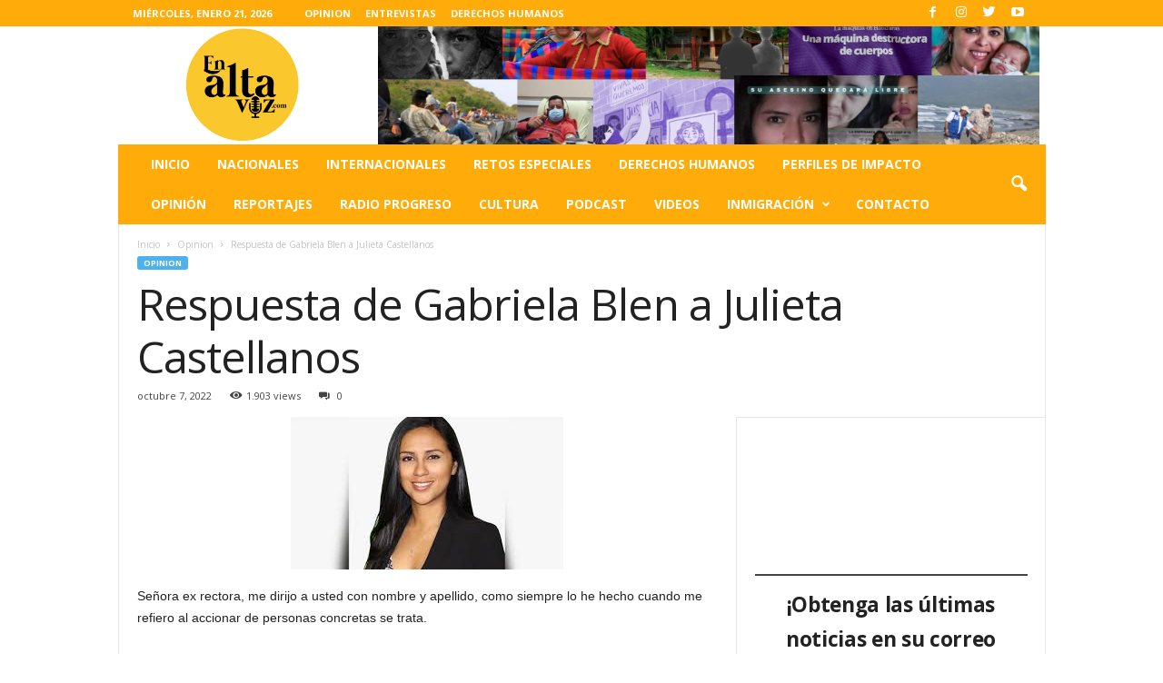

--- FILE ---
content_type: text/html; charset=UTF-8
request_url: http://enaltavoz.com/respuesta-de-gabriela-blen-a-julieta-castellanos/
body_size: 35497
content:
<!doctype html >
<!--[if IE 8]>    <html class="ie8" dir="ltr" lang="es" prefix="og: https://ogp.me/ns#"> <![endif]-->
<!--[if IE 9]>    <html class="ie9" dir="ltr" lang="es" prefix="og: https://ogp.me/ns#"> <![endif]-->
<!--[if gt IE 8]><!--> <html dir="ltr" lang="es" prefix="og: https://ogp.me/ns#"> <!--<![endif]-->
<head>
    <title>Respuesta de Gabriela Blen a Julieta Castellanos - Las ultimas noticias de Honduras y el mundo</title>
    <meta charset="UTF-8" />
    <meta name="viewport" content="width=device-width, initial-scale=1.0">
    <link rel="pingback" href="http://enaltavoz.com/xmlrpc.php" />
    		    <!-- PVC Template -->
    <script type="text/template" id="pvc-stats-view-template">
    <i class="pvc-stats-icon large" aria-hidden="true"><svg aria-hidden="true" focusable="false" data-prefix="far" data-icon="chart-bar" role="img" xmlns="http://www.w3.org/2000/svg" viewBox="0 0 512 512" class="svg-inline--fa fa-chart-bar fa-w-16 fa-2x"><path fill="currentColor" d="M396.8 352h22.4c6.4 0 12.8-6.4 12.8-12.8V108.8c0-6.4-6.4-12.8-12.8-12.8h-22.4c-6.4 0-12.8 6.4-12.8 12.8v230.4c0 6.4 6.4 12.8 12.8 12.8zm-192 0h22.4c6.4 0 12.8-6.4 12.8-12.8V140.8c0-6.4-6.4-12.8-12.8-12.8h-22.4c-6.4 0-12.8 6.4-12.8 12.8v198.4c0 6.4 6.4 12.8 12.8 12.8zm96 0h22.4c6.4 0 12.8-6.4 12.8-12.8V204.8c0-6.4-6.4-12.8-12.8-12.8h-22.4c-6.4 0-12.8 6.4-12.8 12.8v134.4c0 6.4 6.4 12.8 12.8 12.8zM496 400H48V80c0-8.84-7.16-16-16-16H16C7.16 64 0 71.16 0 80v336c0 17.67 14.33 32 32 32h464c8.84 0 16-7.16 16-16v-16c0-8.84-7.16-16-16-16zm-387.2-48h22.4c6.4 0 12.8-6.4 12.8-12.8v-70.4c0-6.4-6.4-12.8-12.8-12.8h-22.4c-6.4 0-12.8 6.4-12.8 12.8v70.4c0 6.4 6.4 12.8 12.8 12.8z" class=""></path></svg></i>
	 <%= total_view %> total views	<% if ( today_view > 0 ) { %>
		<span class="views_today">,  <%= today_view %> views today</span>
	<% } %>
	</span>
	</script>
		    
		<!-- All in One SEO 4.9.1.1 - aioseo.com -->
	<meta name="description" content="Señora ex rectora, me dirijo a usted con nombre y apellido, como siempre lo he hecho cuando me refiero al accionar de personas concretas se trata. Usted publicó hace algunos días un documento que hace alusión a la dirigencia de lo que en su momento se conoció como el “movimiento Indignados”. Ese texto me hizo" />
	<meta name="robots" content="max-image-preview:large" />
	<meta name="author" content="admin"/>
	<link rel="canonical" href="http://enaltavoz.com/respuesta-de-gabriela-blen-a-julieta-castellanos/" />
	<meta name="generator" content="All in One SEO (AIOSEO) 4.9.1.1" />
		<meta property="og:locale" content="es_ES" />
		<meta property="og:site_name" content="Las ultimas noticias de Honduras y el mundo - El mejor periódico digital de Honduras" />
		<meta property="og:type" content="article" />
		<meta property="og:title" content="Respuesta de Gabriela Blen a Julieta Castellanos - Las ultimas noticias de Honduras y el mundo" />
		<meta property="og:description" content="Señora ex rectora, me dirijo a usted con nombre y apellido, como siempre lo he hecho cuando me refiero al accionar de personas concretas se trata. Usted publicó hace algunos días un documento que hace alusión a la dirigencia de lo que en su momento se conoció como el “movimiento Indignados”. Ese texto me hizo" />
		<meta property="og:url" content="http://enaltavoz.com/respuesta-de-gabriela-blen-a-julieta-castellanos/" />
		<meta property="article:published_time" content="2022-10-07T01:05:15+00:00" />
		<meta property="article:modified_time" content="2022-10-07T01:05:18+00:00" />
		<meta name="twitter:card" content="summary_large_image" />
		<meta name="twitter:title" content="Respuesta de Gabriela Blen a Julieta Castellanos - Las ultimas noticias de Honduras y el mundo" />
		<meta name="twitter:description" content="Señora ex rectora, me dirijo a usted con nombre y apellido, como siempre lo he hecho cuando me refiero al accionar de personas concretas se trata. Usted publicó hace algunos días un documento que hace alusión a la dirigencia de lo que en su momento se conoció como el “movimiento Indignados”. Ese texto me hizo" />
		<script type="application/ld+json" class="aioseo-schema">
			{"@context":"https:\/\/schema.org","@graph":[{"@type":"BlogPosting","@id":"http:\/\/enaltavoz.com\/respuesta-de-gabriela-blen-a-julieta-castellanos\/#blogposting","name":"Respuesta de Gabriela Blen a Julieta Castellanos - Las ultimas noticias de Honduras y el mundo","headline":"Respuesta de Gabriela Blen a Julieta Castellanos","author":{"@id":"http:\/\/enaltavoz.com\/author\/admin\/#author"},"publisher":{"@id":"http:\/\/enaltavoz.com\/#organization"},"image":{"@type":"ImageObject","url":"http:\/\/enaltavoz.com\/wp-content\/uploads\/2022\/10\/descarga-24.jpeg","width":300,"height":168},"datePublished":"2022-10-07T01:05:15+00:00","dateModified":"2022-10-07T01:05:18+00:00","inLanguage":"es-ES","mainEntityOfPage":{"@id":"http:\/\/enaltavoz.com\/respuesta-de-gabriela-blen-a-julieta-castellanos\/#webpage"},"isPartOf":{"@id":"http:\/\/enaltavoz.com\/respuesta-de-gabriela-blen-a-julieta-castellanos\/#webpage"},"articleSection":"Opinion"},{"@type":"BreadcrumbList","@id":"http:\/\/enaltavoz.com\/respuesta-de-gabriela-blen-a-julieta-castellanos\/#breadcrumblist","itemListElement":[{"@type":"ListItem","@id":"http:\/\/enaltavoz.com#listItem","position":1,"name":"Home","item":"http:\/\/enaltavoz.com","nextItem":{"@type":"ListItem","@id":"http:\/\/enaltavoz.com\/category\/opinion\/#listItem","name":"Opinion"}},{"@type":"ListItem","@id":"http:\/\/enaltavoz.com\/category\/opinion\/#listItem","position":2,"name":"Opinion","item":"http:\/\/enaltavoz.com\/category\/opinion\/","nextItem":{"@type":"ListItem","@id":"http:\/\/enaltavoz.com\/respuesta-de-gabriela-blen-a-julieta-castellanos\/#listItem","name":"Respuesta de Gabriela Blen a Julieta Castellanos"},"previousItem":{"@type":"ListItem","@id":"http:\/\/enaltavoz.com#listItem","name":"Home"}},{"@type":"ListItem","@id":"http:\/\/enaltavoz.com\/respuesta-de-gabriela-blen-a-julieta-castellanos\/#listItem","position":3,"name":"Respuesta de Gabriela Blen a Julieta Castellanos","previousItem":{"@type":"ListItem","@id":"http:\/\/enaltavoz.com\/category\/opinion\/#listItem","name":"Opinion"}}]},{"@type":"Organization","@id":"http:\/\/enaltavoz.com\/#organization","name":"El Centro de estudios para la Democracia CESPAD, realiz\u00f3 un Xspace para abordar el tema de la construcci\u00f3n de la c\u00e1rcel en las islas del Cisne, en este espacio se abord\u00f3 el tema a profundidad con un enfoque de la realidad en la que se encuentra el pa\u00eds y todo lo que implicar\u00eda la construcci\u00f3n de esta isla en el archipi\u00e9lago.","description":"El mejor peri\u00f3dico digital de Honduras","url":"http:\/\/enaltavoz.com\/"},{"@type":"Person","@id":"http:\/\/enaltavoz.com\/author\/admin\/#author","url":"http:\/\/enaltavoz.com\/author\/admin\/","name":"admin","image":{"@type":"ImageObject","@id":"http:\/\/enaltavoz.com\/respuesta-de-gabriela-blen-a-julieta-castellanos\/#authorImage","url":"http:\/\/enaltavoz.com\/wp-content\/uploads\/2019\/10\/WhatsApp-Image-2019-10-31-at-9.59.14-AM-150x150.jpeg","width":96,"height":96,"caption":"admin"}},{"@type":"WebPage","@id":"http:\/\/enaltavoz.com\/respuesta-de-gabriela-blen-a-julieta-castellanos\/#webpage","url":"http:\/\/enaltavoz.com\/respuesta-de-gabriela-blen-a-julieta-castellanos\/","name":"Respuesta de Gabriela Blen a Julieta Castellanos - Las ultimas noticias de Honduras y el mundo","description":"Se\u00f1ora ex rectora, me dirijo a usted con nombre y apellido, como siempre lo he hecho cuando me refiero al accionar de personas concretas se trata. Usted public\u00f3 hace algunos d\u00edas un documento que hace alusi\u00f3n a la dirigencia de lo que en su momento se conoci\u00f3 como el \u201cmovimiento Indignados\u201d. Ese texto me hizo","inLanguage":"es-ES","isPartOf":{"@id":"http:\/\/enaltavoz.com\/#website"},"breadcrumb":{"@id":"http:\/\/enaltavoz.com\/respuesta-de-gabriela-blen-a-julieta-castellanos\/#breadcrumblist"},"author":{"@id":"http:\/\/enaltavoz.com\/author\/admin\/#author"},"creator":{"@id":"http:\/\/enaltavoz.com\/author\/admin\/#author"},"image":{"@type":"ImageObject","url":"http:\/\/enaltavoz.com\/wp-content\/uploads\/2022\/10\/descarga-24.jpeg","@id":"http:\/\/enaltavoz.com\/respuesta-de-gabriela-blen-a-julieta-castellanos\/#mainImage","width":300,"height":168},"primaryImageOfPage":{"@id":"http:\/\/enaltavoz.com\/respuesta-de-gabriela-blen-a-julieta-castellanos\/#mainImage"},"datePublished":"2022-10-07T01:05:15+00:00","dateModified":"2022-10-07T01:05:18+00:00"},{"@type":"WebSite","@id":"http:\/\/enaltavoz.com\/#website","url":"http:\/\/enaltavoz.com\/","name":"El Centro de estudios para la Democracia CESPAD, realiz\u00f3 un Xspace para abordar el tema de la construcci\u00f3n de la c\u00e1rcel en las islas del Cisne, en este espacio se abord\u00f3 el tema a profundidad con un enfoque de la realidad en la que se encuentra el pa\u00eds y todo lo que implicar\u00eda la construcci\u00f3n de esta isla en el archipi\u00e9lago.","description":"El mejor peri\u00f3dico digital de Honduras","inLanguage":"es-ES","publisher":{"@id":"http:\/\/enaltavoz.com\/#organization"}}]}
		</script>
		<!-- All in One SEO -->

<link rel="preload" href="http://enaltavoz.com/wp-content/plugins/rate-my-post/public/css/fonts/ratemypost.ttf" type="font/ttf" as="font" crossorigin="anonymous"><meta property="og:image" content="http://enaltavoz.com/wp-content/uploads/2022/10/descarga-24.jpeg" /><link rel="icon" type="image/png" href="http://enaltavoz.com/wp-content/uploads/2025/06/cropped-en-alta-voz-logo-2025.png"><link rel='dns-prefetch' href='//fonts.googleapis.com' />
<link rel="alternate" type="application/rss+xml" title="Las ultimas noticias de Honduras y el mundo &raquo; Feed" href="http://enaltavoz.com/feed/" />
<link rel="alternate" type="application/rss+xml" title="Las ultimas noticias de Honduras y el mundo &raquo; Feed de los comentarios" href="http://enaltavoz.com/comments/feed/" />
<link rel="alternate" type="application/rss+xml" title="Las ultimas noticias de Honduras y el mundo &raquo; Comentario Respuesta de Gabriela Blen a Julieta Castellanos del feed" href="http://enaltavoz.com/respuesta-de-gabriela-blen-a-julieta-castellanos/feed/" />
<link rel="alternate" title="oEmbed (JSON)" type="application/json+oembed" href="http://enaltavoz.com/wp-json/oembed/1.0/embed?url=http%3A%2F%2Fenaltavoz.com%2Frespuesta-de-gabriela-blen-a-julieta-castellanos%2F" />
<link rel="alternate" title="oEmbed (XML)" type="text/xml+oembed" href="http://enaltavoz.com/wp-json/oembed/1.0/embed?url=http%3A%2F%2Fenaltavoz.com%2Frespuesta-de-gabriela-blen-a-julieta-castellanos%2F&#038;format=xml" />
		<style>
			.lazyload,
			.lazyloading {
				max-width: 100%;
			}
		</style>
		<style id='wp-img-auto-sizes-contain-inline-css' type='text/css'>
img:is([sizes=auto i],[sizes^="auto," i]){contain-intrinsic-size:3000px 1500px}
/*# sourceURL=wp-img-auto-sizes-contain-inline-css */
</style>
<link crossorigin="anonymous" rel='stylesheet' id='twb-open-sans-css' href='https://fonts.googleapis.com/css?family=Open+Sans%3A300%2C400%2C500%2C600%2C700%2C800&#038;display=swap&#038;ver=6.9' type='text/css' media='all' />
<link rel='stylesheet' id='twb-global-css' href='http://enaltavoz.com/wp-content/plugins/wd-instagram-feed/booster/assets/css/global.css?ver=1.0.0' type='text/css' media='all' />
<style id='wp-emoji-styles-inline-css' type='text/css'>

	img.wp-smiley, img.emoji {
		display: inline !important;
		border: none !important;
		box-shadow: none !important;
		height: 1em !important;
		width: 1em !important;
		margin: 0 0.07em !important;
		vertical-align: -0.1em !important;
		background: none !important;
		padding: 0 !important;
	}
/*# sourceURL=wp-emoji-styles-inline-css */
</style>
<style id='wp-block-library-inline-css' type='text/css'>
:root{--wp-block-synced-color:#7a00df;--wp-block-synced-color--rgb:122,0,223;--wp-bound-block-color:var(--wp-block-synced-color);--wp-editor-canvas-background:#ddd;--wp-admin-theme-color:#007cba;--wp-admin-theme-color--rgb:0,124,186;--wp-admin-theme-color-darker-10:#006ba1;--wp-admin-theme-color-darker-10--rgb:0,107,160.5;--wp-admin-theme-color-darker-20:#005a87;--wp-admin-theme-color-darker-20--rgb:0,90,135;--wp-admin-border-width-focus:2px}@media (min-resolution:192dpi){:root{--wp-admin-border-width-focus:1.5px}}.wp-element-button{cursor:pointer}:root .has-very-light-gray-background-color{background-color:#eee}:root .has-very-dark-gray-background-color{background-color:#313131}:root .has-very-light-gray-color{color:#eee}:root .has-very-dark-gray-color{color:#313131}:root .has-vivid-green-cyan-to-vivid-cyan-blue-gradient-background{background:linear-gradient(135deg,#00d084,#0693e3)}:root .has-purple-crush-gradient-background{background:linear-gradient(135deg,#34e2e4,#4721fb 50%,#ab1dfe)}:root .has-hazy-dawn-gradient-background{background:linear-gradient(135deg,#faaca8,#dad0ec)}:root .has-subdued-olive-gradient-background{background:linear-gradient(135deg,#fafae1,#67a671)}:root .has-atomic-cream-gradient-background{background:linear-gradient(135deg,#fdd79a,#004a59)}:root .has-nightshade-gradient-background{background:linear-gradient(135deg,#330968,#31cdcf)}:root .has-midnight-gradient-background{background:linear-gradient(135deg,#020381,#2874fc)}:root{--wp--preset--font-size--normal:16px;--wp--preset--font-size--huge:42px}.has-regular-font-size{font-size:1em}.has-larger-font-size{font-size:2.625em}.has-normal-font-size{font-size:var(--wp--preset--font-size--normal)}.has-huge-font-size{font-size:var(--wp--preset--font-size--huge)}.has-text-align-center{text-align:center}.has-text-align-left{text-align:left}.has-text-align-right{text-align:right}.has-fit-text{white-space:nowrap!important}#end-resizable-editor-section{display:none}.aligncenter{clear:both}.items-justified-left{justify-content:flex-start}.items-justified-center{justify-content:center}.items-justified-right{justify-content:flex-end}.items-justified-space-between{justify-content:space-between}.screen-reader-text{border:0;clip-path:inset(50%);height:1px;margin:-1px;overflow:hidden;padding:0;position:absolute;width:1px;word-wrap:normal!important}.screen-reader-text:focus{background-color:#ddd;clip-path:none;color:#444;display:block;font-size:1em;height:auto;left:5px;line-height:normal;padding:15px 23px 14px;text-decoration:none;top:5px;width:auto;z-index:100000}html :where(.has-border-color){border-style:solid}html :where([style*=border-top-color]){border-top-style:solid}html :where([style*=border-right-color]){border-right-style:solid}html :where([style*=border-bottom-color]){border-bottom-style:solid}html :where([style*=border-left-color]){border-left-style:solid}html :where([style*=border-width]){border-style:solid}html :where([style*=border-top-width]){border-top-style:solid}html :where([style*=border-right-width]){border-right-style:solid}html :where([style*=border-bottom-width]){border-bottom-style:solid}html :where([style*=border-left-width]){border-left-style:solid}html :where(img[class*=wp-image-]){height:auto;max-width:100%}:where(figure){margin:0 0 1em}html :where(.is-position-sticky){--wp-admin--admin-bar--position-offset:var(--wp-admin--admin-bar--height,0px)}@media screen and (max-width:600px){html :where(.is-position-sticky){--wp-admin--admin-bar--position-offset:0px}}

/*# sourceURL=wp-block-library-inline-css */
</style><style id='wp-block-image-inline-css' type='text/css'>
.wp-block-image>a,.wp-block-image>figure>a{display:inline-block}.wp-block-image img{box-sizing:border-box;height:auto;max-width:100%;vertical-align:bottom}@media not (prefers-reduced-motion){.wp-block-image img.hide{visibility:hidden}.wp-block-image img.show{animation:show-content-image .4s}}.wp-block-image[style*=border-radius] img,.wp-block-image[style*=border-radius]>a{border-radius:inherit}.wp-block-image.has-custom-border img{box-sizing:border-box}.wp-block-image.aligncenter{text-align:center}.wp-block-image.alignfull>a,.wp-block-image.alignwide>a{width:100%}.wp-block-image.alignfull img,.wp-block-image.alignwide img{height:auto;width:100%}.wp-block-image .aligncenter,.wp-block-image .alignleft,.wp-block-image .alignright,.wp-block-image.aligncenter,.wp-block-image.alignleft,.wp-block-image.alignright{display:table}.wp-block-image .aligncenter>figcaption,.wp-block-image .alignleft>figcaption,.wp-block-image .alignright>figcaption,.wp-block-image.aligncenter>figcaption,.wp-block-image.alignleft>figcaption,.wp-block-image.alignright>figcaption{caption-side:bottom;display:table-caption}.wp-block-image .alignleft{float:left;margin:.5em 1em .5em 0}.wp-block-image .alignright{float:right;margin:.5em 0 .5em 1em}.wp-block-image .aligncenter{margin-left:auto;margin-right:auto}.wp-block-image :where(figcaption){margin-bottom:1em;margin-top:.5em}.wp-block-image.is-style-circle-mask img{border-radius:9999px}@supports ((-webkit-mask-image:none) or (mask-image:none)) or (-webkit-mask-image:none){.wp-block-image.is-style-circle-mask img{border-radius:0;-webkit-mask-image:url('data:image/svg+xml;utf8,<svg viewBox="0 0 100 100" xmlns="http://www.w3.org/2000/svg"><circle cx="50" cy="50" r="50"/></svg>');mask-image:url('data:image/svg+xml;utf8,<svg viewBox="0 0 100 100" xmlns="http://www.w3.org/2000/svg"><circle cx="50" cy="50" r="50"/></svg>');mask-mode:alpha;-webkit-mask-position:center;mask-position:center;-webkit-mask-repeat:no-repeat;mask-repeat:no-repeat;-webkit-mask-size:contain;mask-size:contain}}:root :where(.wp-block-image.is-style-rounded img,.wp-block-image .is-style-rounded img){border-radius:9999px}.wp-block-image figure{margin:0}.wp-lightbox-container{display:flex;flex-direction:column;position:relative}.wp-lightbox-container img{cursor:zoom-in}.wp-lightbox-container img:hover+button{opacity:1}.wp-lightbox-container button{align-items:center;backdrop-filter:blur(16px) saturate(180%);background-color:#5a5a5a40;border:none;border-radius:4px;cursor:zoom-in;display:flex;height:20px;justify-content:center;opacity:0;padding:0;position:absolute;right:16px;text-align:center;top:16px;width:20px;z-index:100}@media not (prefers-reduced-motion){.wp-lightbox-container button{transition:opacity .2s ease}}.wp-lightbox-container button:focus-visible{outline:3px auto #5a5a5a40;outline:3px auto -webkit-focus-ring-color;outline-offset:3px}.wp-lightbox-container button:hover{cursor:pointer;opacity:1}.wp-lightbox-container button:focus{opacity:1}.wp-lightbox-container button:focus,.wp-lightbox-container button:hover,.wp-lightbox-container button:not(:hover):not(:active):not(.has-background){background-color:#5a5a5a40;border:none}.wp-lightbox-overlay{box-sizing:border-box;cursor:zoom-out;height:100vh;left:0;overflow:hidden;position:fixed;top:0;visibility:hidden;width:100%;z-index:100000}.wp-lightbox-overlay .close-button{align-items:center;cursor:pointer;display:flex;justify-content:center;min-height:40px;min-width:40px;padding:0;position:absolute;right:calc(env(safe-area-inset-right) + 16px);top:calc(env(safe-area-inset-top) + 16px);z-index:5000000}.wp-lightbox-overlay .close-button:focus,.wp-lightbox-overlay .close-button:hover,.wp-lightbox-overlay .close-button:not(:hover):not(:active):not(.has-background){background:none;border:none}.wp-lightbox-overlay .lightbox-image-container{height:var(--wp--lightbox-container-height);left:50%;overflow:hidden;position:absolute;top:50%;transform:translate(-50%,-50%);transform-origin:top left;width:var(--wp--lightbox-container-width);z-index:9999999999}.wp-lightbox-overlay .wp-block-image{align-items:center;box-sizing:border-box;display:flex;height:100%;justify-content:center;margin:0;position:relative;transform-origin:0 0;width:100%;z-index:3000000}.wp-lightbox-overlay .wp-block-image img{height:var(--wp--lightbox-image-height);min-height:var(--wp--lightbox-image-height);min-width:var(--wp--lightbox-image-width);width:var(--wp--lightbox-image-width)}.wp-lightbox-overlay .wp-block-image figcaption{display:none}.wp-lightbox-overlay button{background:none;border:none}.wp-lightbox-overlay .scrim{background-color:#fff;height:100%;opacity:.9;position:absolute;width:100%;z-index:2000000}.wp-lightbox-overlay.active{visibility:visible}@media not (prefers-reduced-motion){.wp-lightbox-overlay.active{animation:turn-on-visibility .25s both}.wp-lightbox-overlay.active img{animation:turn-on-visibility .35s both}.wp-lightbox-overlay.show-closing-animation:not(.active){animation:turn-off-visibility .35s both}.wp-lightbox-overlay.show-closing-animation:not(.active) img{animation:turn-off-visibility .25s both}.wp-lightbox-overlay.zoom.active{animation:none;opacity:1;visibility:visible}.wp-lightbox-overlay.zoom.active .lightbox-image-container{animation:lightbox-zoom-in .4s}.wp-lightbox-overlay.zoom.active .lightbox-image-container img{animation:none}.wp-lightbox-overlay.zoom.active .scrim{animation:turn-on-visibility .4s forwards}.wp-lightbox-overlay.zoom.show-closing-animation:not(.active){animation:none}.wp-lightbox-overlay.zoom.show-closing-animation:not(.active) .lightbox-image-container{animation:lightbox-zoom-out .4s}.wp-lightbox-overlay.zoom.show-closing-animation:not(.active) .lightbox-image-container img{animation:none}.wp-lightbox-overlay.zoom.show-closing-animation:not(.active) .scrim{animation:turn-off-visibility .4s forwards}}@keyframes show-content-image{0%{visibility:hidden}99%{visibility:hidden}to{visibility:visible}}@keyframes turn-on-visibility{0%{opacity:0}to{opacity:1}}@keyframes turn-off-visibility{0%{opacity:1;visibility:visible}99%{opacity:0;visibility:visible}to{opacity:0;visibility:hidden}}@keyframes lightbox-zoom-in{0%{transform:translate(calc((-100vw + var(--wp--lightbox-scrollbar-width))/2 + var(--wp--lightbox-initial-left-position)),calc(-50vh + var(--wp--lightbox-initial-top-position))) scale(var(--wp--lightbox-scale))}to{transform:translate(-50%,-50%) scale(1)}}@keyframes lightbox-zoom-out{0%{transform:translate(-50%,-50%) scale(1);visibility:visible}99%{visibility:visible}to{transform:translate(calc((-100vw + var(--wp--lightbox-scrollbar-width))/2 + var(--wp--lightbox-initial-left-position)),calc(-50vh + var(--wp--lightbox-initial-top-position))) scale(var(--wp--lightbox-scale));visibility:hidden}}
/*# sourceURL=http://enaltavoz.com/wp-includes/blocks/image/style.min.css */
</style>
<style id='wp-block-group-inline-css' type='text/css'>
.wp-block-group{box-sizing:border-box}:where(.wp-block-group.wp-block-group-is-layout-constrained){position:relative}
/*# sourceURL=http://enaltavoz.com/wp-includes/blocks/group/style.min.css */
</style>
<style id='wp-block-paragraph-inline-css' type='text/css'>
.is-small-text{font-size:.875em}.is-regular-text{font-size:1em}.is-large-text{font-size:2.25em}.is-larger-text{font-size:3em}.has-drop-cap:not(:focus):first-letter{float:left;font-size:8.4em;font-style:normal;font-weight:100;line-height:.68;margin:.05em .1em 0 0;text-transform:uppercase}body.rtl .has-drop-cap:not(:focus):first-letter{float:none;margin-left:.1em}p.has-drop-cap.has-background{overflow:hidden}:root :where(p.has-background){padding:1.25em 2.375em}:where(p.has-text-color:not(.has-link-color)) a{color:inherit}p.has-text-align-left[style*="writing-mode:vertical-lr"],p.has-text-align-right[style*="writing-mode:vertical-rl"]{rotate:180deg}
/*# sourceURL=http://enaltavoz.com/wp-includes/blocks/paragraph/style.min.css */
</style>
<style id='wp-block-separator-inline-css' type='text/css'>
@charset "UTF-8";.wp-block-separator{border:none;border-top:2px solid}:root :where(.wp-block-separator.is-style-dots){height:auto;line-height:1;text-align:center}:root :where(.wp-block-separator.is-style-dots):before{color:currentColor;content:"···";font-family:serif;font-size:1.5em;letter-spacing:2em;padding-left:2em}.wp-block-separator.is-style-dots{background:none!important;border:none!important}
/*# sourceURL=http://enaltavoz.com/wp-includes/blocks/separator/style.min.css */
</style>
<style id='global-styles-inline-css' type='text/css'>
:root{--wp--preset--aspect-ratio--square: 1;--wp--preset--aspect-ratio--4-3: 4/3;--wp--preset--aspect-ratio--3-4: 3/4;--wp--preset--aspect-ratio--3-2: 3/2;--wp--preset--aspect-ratio--2-3: 2/3;--wp--preset--aspect-ratio--16-9: 16/9;--wp--preset--aspect-ratio--9-16: 9/16;--wp--preset--color--black: #000000;--wp--preset--color--cyan-bluish-gray: #abb8c3;--wp--preset--color--white: #ffffff;--wp--preset--color--pale-pink: #f78da7;--wp--preset--color--vivid-red: #cf2e2e;--wp--preset--color--luminous-vivid-orange: #ff6900;--wp--preset--color--luminous-vivid-amber: #fcb900;--wp--preset--color--light-green-cyan: #7bdcb5;--wp--preset--color--vivid-green-cyan: #00d084;--wp--preset--color--pale-cyan-blue: #8ed1fc;--wp--preset--color--vivid-cyan-blue: #0693e3;--wp--preset--color--vivid-purple: #9b51e0;--wp--preset--gradient--vivid-cyan-blue-to-vivid-purple: linear-gradient(135deg,rgb(6,147,227) 0%,rgb(155,81,224) 100%);--wp--preset--gradient--light-green-cyan-to-vivid-green-cyan: linear-gradient(135deg,rgb(122,220,180) 0%,rgb(0,208,130) 100%);--wp--preset--gradient--luminous-vivid-amber-to-luminous-vivid-orange: linear-gradient(135deg,rgb(252,185,0) 0%,rgb(255,105,0) 100%);--wp--preset--gradient--luminous-vivid-orange-to-vivid-red: linear-gradient(135deg,rgb(255,105,0) 0%,rgb(207,46,46) 100%);--wp--preset--gradient--very-light-gray-to-cyan-bluish-gray: linear-gradient(135deg,rgb(238,238,238) 0%,rgb(169,184,195) 100%);--wp--preset--gradient--cool-to-warm-spectrum: linear-gradient(135deg,rgb(74,234,220) 0%,rgb(151,120,209) 20%,rgb(207,42,186) 40%,rgb(238,44,130) 60%,rgb(251,105,98) 80%,rgb(254,248,76) 100%);--wp--preset--gradient--blush-light-purple: linear-gradient(135deg,rgb(255,206,236) 0%,rgb(152,150,240) 100%);--wp--preset--gradient--blush-bordeaux: linear-gradient(135deg,rgb(254,205,165) 0%,rgb(254,45,45) 50%,rgb(107,0,62) 100%);--wp--preset--gradient--luminous-dusk: linear-gradient(135deg,rgb(255,203,112) 0%,rgb(199,81,192) 50%,rgb(65,88,208) 100%);--wp--preset--gradient--pale-ocean: linear-gradient(135deg,rgb(255,245,203) 0%,rgb(182,227,212) 50%,rgb(51,167,181) 100%);--wp--preset--gradient--electric-grass: linear-gradient(135deg,rgb(202,248,128) 0%,rgb(113,206,126) 100%);--wp--preset--gradient--midnight: linear-gradient(135deg,rgb(2,3,129) 0%,rgb(40,116,252) 100%);--wp--preset--font-size--small: 10px;--wp--preset--font-size--medium: 20px;--wp--preset--font-size--large: 30px;--wp--preset--font-size--x-large: 42px;--wp--preset--font-size--regular: 14px;--wp--preset--font-size--larger: 48px;--wp--preset--spacing--20: 0.44rem;--wp--preset--spacing--30: 0.67rem;--wp--preset--spacing--40: 1rem;--wp--preset--spacing--50: 1.5rem;--wp--preset--spacing--60: 2.25rem;--wp--preset--spacing--70: 3.38rem;--wp--preset--spacing--80: 5.06rem;--wp--preset--shadow--natural: 6px 6px 9px rgba(0, 0, 0, 0.2);--wp--preset--shadow--deep: 12px 12px 50px rgba(0, 0, 0, 0.4);--wp--preset--shadow--sharp: 6px 6px 0px rgba(0, 0, 0, 0.2);--wp--preset--shadow--outlined: 6px 6px 0px -3px rgb(255, 255, 255), 6px 6px rgb(0, 0, 0);--wp--preset--shadow--crisp: 6px 6px 0px rgb(0, 0, 0);}:where(.is-layout-flex){gap: 0.5em;}:where(.is-layout-grid){gap: 0.5em;}body .is-layout-flex{display: flex;}.is-layout-flex{flex-wrap: wrap;align-items: center;}.is-layout-flex > :is(*, div){margin: 0;}body .is-layout-grid{display: grid;}.is-layout-grid > :is(*, div){margin: 0;}:where(.wp-block-columns.is-layout-flex){gap: 2em;}:where(.wp-block-columns.is-layout-grid){gap: 2em;}:where(.wp-block-post-template.is-layout-flex){gap: 1.25em;}:where(.wp-block-post-template.is-layout-grid){gap: 1.25em;}.has-black-color{color: var(--wp--preset--color--black) !important;}.has-cyan-bluish-gray-color{color: var(--wp--preset--color--cyan-bluish-gray) !important;}.has-white-color{color: var(--wp--preset--color--white) !important;}.has-pale-pink-color{color: var(--wp--preset--color--pale-pink) !important;}.has-vivid-red-color{color: var(--wp--preset--color--vivid-red) !important;}.has-luminous-vivid-orange-color{color: var(--wp--preset--color--luminous-vivid-orange) !important;}.has-luminous-vivid-amber-color{color: var(--wp--preset--color--luminous-vivid-amber) !important;}.has-light-green-cyan-color{color: var(--wp--preset--color--light-green-cyan) !important;}.has-vivid-green-cyan-color{color: var(--wp--preset--color--vivid-green-cyan) !important;}.has-pale-cyan-blue-color{color: var(--wp--preset--color--pale-cyan-blue) !important;}.has-vivid-cyan-blue-color{color: var(--wp--preset--color--vivid-cyan-blue) !important;}.has-vivid-purple-color{color: var(--wp--preset--color--vivid-purple) !important;}.has-black-background-color{background-color: var(--wp--preset--color--black) !important;}.has-cyan-bluish-gray-background-color{background-color: var(--wp--preset--color--cyan-bluish-gray) !important;}.has-white-background-color{background-color: var(--wp--preset--color--white) !important;}.has-pale-pink-background-color{background-color: var(--wp--preset--color--pale-pink) !important;}.has-vivid-red-background-color{background-color: var(--wp--preset--color--vivid-red) !important;}.has-luminous-vivid-orange-background-color{background-color: var(--wp--preset--color--luminous-vivid-orange) !important;}.has-luminous-vivid-amber-background-color{background-color: var(--wp--preset--color--luminous-vivid-amber) !important;}.has-light-green-cyan-background-color{background-color: var(--wp--preset--color--light-green-cyan) !important;}.has-vivid-green-cyan-background-color{background-color: var(--wp--preset--color--vivid-green-cyan) !important;}.has-pale-cyan-blue-background-color{background-color: var(--wp--preset--color--pale-cyan-blue) !important;}.has-vivid-cyan-blue-background-color{background-color: var(--wp--preset--color--vivid-cyan-blue) !important;}.has-vivid-purple-background-color{background-color: var(--wp--preset--color--vivid-purple) !important;}.has-black-border-color{border-color: var(--wp--preset--color--black) !important;}.has-cyan-bluish-gray-border-color{border-color: var(--wp--preset--color--cyan-bluish-gray) !important;}.has-white-border-color{border-color: var(--wp--preset--color--white) !important;}.has-pale-pink-border-color{border-color: var(--wp--preset--color--pale-pink) !important;}.has-vivid-red-border-color{border-color: var(--wp--preset--color--vivid-red) !important;}.has-luminous-vivid-orange-border-color{border-color: var(--wp--preset--color--luminous-vivid-orange) !important;}.has-luminous-vivid-amber-border-color{border-color: var(--wp--preset--color--luminous-vivid-amber) !important;}.has-light-green-cyan-border-color{border-color: var(--wp--preset--color--light-green-cyan) !important;}.has-vivid-green-cyan-border-color{border-color: var(--wp--preset--color--vivid-green-cyan) !important;}.has-pale-cyan-blue-border-color{border-color: var(--wp--preset--color--pale-cyan-blue) !important;}.has-vivid-cyan-blue-border-color{border-color: var(--wp--preset--color--vivid-cyan-blue) !important;}.has-vivid-purple-border-color{border-color: var(--wp--preset--color--vivid-purple) !important;}.has-vivid-cyan-blue-to-vivid-purple-gradient-background{background: var(--wp--preset--gradient--vivid-cyan-blue-to-vivid-purple) !important;}.has-light-green-cyan-to-vivid-green-cyan-gradient-background{background: var(--wp--preset--gradient--light-green-cyan-to-vivid-green-cyan) !important;}.has-luminous-vivid-amber-to-luminous-vivid-orange-gradient-background{background: var(--wp--preset--gradient--luminous-vivid-amber-to-luminous-vivid-orange) !important;}.has-luminous-vivid-orange-to-vivid-red-gradient-background{background: var(--wp--preset--gradient--luminous-vivid-orange-to-vivid-red) !important;}.has-very-light-gray-to-cyan-bluish-gray-gradient-background{background: var(--wp--preset--gradient--very-light-gray-to-cyan-bluish-gray) !important;}.has-cool-to-warm-spectrum-gradient-background{background: var(--wp--preset--gradient--cool-to-warm-spectrum) !important;}.has-blush-light-purple-gradient-background{background: var(--wp--preset--gradient--blush-light-purple) !important;}.has-blush-bordeaux-gradient-background{background: var(--wp--preset--gradient--blush-bordeaux) !important;}.has-luminous-dusk-gradient-background{background: var(--wp--preset--gradient--luminous-dusk) !important;}.has-pale-ocean-gradient-background{background: var(--wp--preset--gradient--pale-ocean) !important;}.has-electric-grass-gradient-background{background: var(--wp--preset--gradient--electric-grass) !important;}.has-midnight-gradient-background{background: var(--wp--preset--gradient--midnight) !important;}.has-small-font-size{font-size: var(--wp--preset--font-size--small) !important;}.has-medium-font-size{font-size: var(--wp--preset--font-size--medium) !important;}.has-large-font-size{font-size: var(--wp--preset--font-size--large) !important;}.has-x-large-font-size{font-size: var(--wp--preset--font-size--x-large) !important;}
/*# sourceURL=global-styles-inline-css */
</style>

<style id='classic-theme-styles-inline-css' type='text/css'>
/*! This file is auto-generated */
.wp-block-button__link{color:#fff;background-color:#32373c;border-radius:9999px;box-shadow:none;text-decoration:none;padding:calc(.667em + 2px) calc(1.333em + 2px);font-size:1.125em}.wp-block-file__button{background:#32373c;color:#fff;text-decoration:none}
/*# sourceURL=/wp-includes/css/classic-themes.min.css */
</style>
<link rel='stylesheet' id='rate-my-post-css' href='http://enaltavoz.com/wp-content/plugins/rate-my-post/public/css/rate-my-post.min.css?ver=4.4.4' type='text/css' media='all' />
<link rel='stylesheet' id='contact-form-7-css' href='http://enaltavoz.com/wp-content/plugins/contact-form-7/includes/css/styles.css?ver=6.1.4' type='text/css' media='all' />
<link rel='stylesheet' id='email-subscribers-css' href='http://enaltavoz.com/wp-content/plugins/email-subscribers/lite/public/css/email-subscribers-public.css?ver=5.9.11' type='text/css' media='all' />
<link rel='stylesheet' id='a3-pvc-style-css' href='http://enaltavoz.com/wp-content/plugins/page-views-count/assets/css/style.min.css?ver=2.8.7' type='text/css' media='all' />
<link rel='stylesheet' id='wphi-style-css' href='http://enaltavoz.com/wp-content/plugins/wp-header-images/css/front-styles.css?ver=1768990226' type='text/css' media='all' />
<link rel='stylesheet' id='ppress-frontend-css' href='http://enaltavoz.com/wp-content/plugins/wp-user-avatar/assets/css/frontend.min.css?ver=4.16.8' type='text/css' media='all' />
<link rel='stylesheet' id='ppress-flatpickr-css' href='http://enaltavoz.com/wp-content/plugins/wp-user-avatar/assets/flatpickr/flatpickr.min.css?ver=4.16.8' type='text/css' media='all' />
<link rel='stylesheet' id='ppress-select2-css' href='http://enaltavoz.com/wp-content/plugins/wp-user-avatar/assets/select2/select2.min.css?ver=6.9' type='text/css' media='all' />
<link crossorigin="anonymous" rel='stylesheet' id='google-fonts-style-css' href='http://fonts.googleapis.com/css?family=Open+Sans%3A300%2C400%2C600%2C700%7CRoboto+Condensed%3A300%2C300italic%2C400%2C400italic%2C700%2C700italic&#038;ver=4.9.1' type='text/css' media='all' />
<link rel='stylesheet' id='wp-pagenavi-css' href='http://enaltavoz.com/wp-content/plugins/wp-pagenavi/pagenavi-css.css?ver=2.70' type='text/css' media='all' />
<link rel='stylesheet' id='a3pvc-css' href='//enaltavoz.com/wp-content/uploads/sass/pvc.min.css?ver=1665361596' type='text/css' media='all' />
<link rel='stylesheet' id='td-theme-css' href='http://enaltavoz.com/wp-content/themes/Newsmag/style.css?ver=4.9.1' type='text/css' media='all' />
<style id='td-theme-inline-css' type='text/css'>
    
        @media (max-width: 767px) {
            .td-header-desktop-wrap {
                display: none;
            }
        }
        @media (min-width: 767px) {
            .td-header-mobile-wrap {
                display: none;
            }
        }
    
	
/*# sourceURL=td-theme-inline-css */
</style>
<link rel='stylesheet' id='wp-featherlight-css' href='http://enaltavoz.com/wp-content/plugins/wp-featherlight/css/wp-featherlight.min.css?ver=1.3.4' type='text/css' media='all' />
<link rel='stylesheet' id='td-legacy-framework-front-style-css' href='http://enaltavoz.com/wp-content/plugins/td-composer/legacy/Newsmag/assets/css/td_legacy_main.css?ver=f778b80ab85431daf83e3194bb71bc89' type='text/css' media='all' />
<script type="text/javascript" src="http://enaltavoz.com/wp-includes/js/jquery/jquery.min.js?ver=3.7.1" id="jquery-core-js"></script>
<script type="text/javascript" src="http://enaltavoz.com/wp-includes/js/jquery/jquery-migrate.min.js?ver=3.4.1" id="jquery-migrate-js"></script>
<script type="text/javascript" src="http://enaltavoz.com/wp-content/plugins/wd-instagram-feed/booster/assets/js/circle-progress.js?ver=1.2.2" id="twb-circle-js"></script>
<script type="text/javascript" id="twb-global-js-extra">
/* <![CDATA[ */
var twb = {"nonce":"c6b5812852","ajax_url":"http://enaltavoz.com/wp-admin/admin-ajax.php","plugin_url":"http://enaltavoz.com/wp-content/plugins/wd-instagram-feed/booster","href":"http://enaltavoz.com/wp-admin/admin.php?page=twb_instagram-feed"};
var twb = {"nonce":"c6b5812852","ajax_url":"http://enaltavoz.com/wp-admin/admin-ajax.php","plugin_url":"http://enaltavoz.com/wp-content/plugins/wd-instagram-feed/booster","href":"http://enaltavoz.com/wp-admin/admin.php?page=twb_instagram-feed"};
//# sourceURL=twb-global-js-extra
/* ]]> */
</script>
<script type="text/javascript" src="http://enaltavoz.com/wp-content/plugins/wd-instagram-feed/booster/assets/js/global.js?ver=1.0.0" id="twb-global-js"></script>
<script type="text/javascript" src="http://enaltavoz.com/wp-includes/js/underscore.min.js?ver=1.13.7" id="underscore-js"></script>
<script type="text/javascript" src="http://enaltavoz.com/wp-includes/js/backbone.min.js?ver=1.6.0" id="backbone-js"></script>
<script type="text/javascript" id="a3-pvc-backbone-js-extra">
/* <![CDATA[ */
var pvc_vars = {"rest_api_url":"http://enaltavoz.com/wp-json/pvc/v1","ajax_url":"http://enaltavoz.com/wp-admin/admin-ajax.php","security":"fca31ea418","ajax_load_type":"rest_api"};
//# sourceURL=a3-pvc-backbone-js-extra
/* ]]> */
</script>
<script type="text/javascript" src="http://enaltavoz.com/wp-content/plugins/page-views-count/assets/js/pvc.backbone.min.js?ver=2.8.7" id="a3-pvc-backbone-js"></script>
<script type="text/javascript" src="http://enaltavoz.com/wp-content/plugins/wp-user-avatar/assets/flatpickr/flatpickr.min.js?ver=4.16.8" id="ppress-flatpickr-js"></script>
<script type="text/javascript" src="http://enaltavoz.com/wp-content/plugins/wp-user-avatar/assets/select2/select2.min.js?ver=4.16.8" id="ppress-select2-js"></script>
<link rel="https://api.w.org/" href="http://enaltavoz.com/wp-json/" /><link rel="alternate" title="JSON" type="application/json" href="http://enaltavoz.com/wp-json/wp/v2/posts/13116" /><link rel="EditURI" type="application/rsd+xml" title="RSD" href="http://enaltavoz.com/xmlrpc.php?rsd" />
<meta name="generator" content="WordPress 6.9" />
<link rel='shortlink' href='http://enaltavoz.com/?p=13116' />
<style type="text/css">
			.aiovg-player {
				display: block;
				position: relative;
				border-radius: 3px;
				padding-bottom: 56.25%;
				width: 100%;
				height: 0;	
				overflow: hidden;
			}
			
			.aiovg-player iframe,
			.aiovg-player .video-js,
			.aiovg-player .plyr {
				--plyr-color-main: #00b2ff;
				position: absolute;
				inset: 0;	
				margin: 0;
				padding: 0;
				width: 100%;
				height: 100%;
			}
		</style><script async src="//static.zotabox.com/5/3/53d23ce3ab878de0319f266fa0af1e28/widgets.js"></script><style type="text/css"></style>		<script>
			document.documentElement.className = document.documentElement.className.replace('no-js', 'js');
		</script>
				<style>
			.no-js img.lazyload {
				display: none;
			}

			figure.wp-block-image img.lazyloading {
				min-width: 150px;
			}

			.lazyload,
			.lazyloading {
				--smush-placeholder-width: 100px;
				--smush-placeholder-aspect-ratio: 1/1;
				width: var(--smush-image-width, var(--smush-placeholder-width)) !important;
				aspect-ratio: var(--smush-image-aspect-ratio, var(--smush-placeholder-aspect-ratio)) !important;
			}

						.lazyload, .lazyloading {
				opacity: 0;
			}

			.lazyloaded {
				opacity: 1;
				transition: opacity 400ms;
				transition-delay: 0ms;
			}

					</style>
		<!-- Analytics by WP Statistics - https://wp-statistics.com -->
<!--[if lt IE 9]><script src="http://cdnjs.cloudflare.com/ajax/libs/html5shiv/3.7.3/html5shiv.js"></script><![endif]-->
    			<script>
				window.tdwGlobal = {"adminUrl":"http:\/\/enaltavoz.com\/wp-admin\/","wpRestNonce":"462218835d","wpRestUrl":"http:\/\/enaltavoz.com\/wp-json\/","permalinkStructure":"\/%postname%\/"};
			</script>
			<link rel="amphtml" href="http://enaltavoz.com/respuesta-de-gabriela-blen-a-julieta-castellanos/?amp=1">
<!-- JS generated by theme -->

<script>
    
    

	    var tdBlocksArray = []; //here we store all the items for the current page

	    //td_block class - each ajax block uses a object of this class for requests
	    function tdBlock() {
		    this.id = '';
		    this.block_type = 1; //block type id (1-234 etc)
		    this.atts = '';
		    this.td_column_number = '';
		    this.td_current_page = 1; //
		    this.post_count = 0; //from wp
		    this.found_posts = 0; //from wp
		    this.max_num_pages = 0; //from wp
		    this.td_filter_value = ''; //current live filter value
		    this.is_ajax_running = false;
		    this.td_user_action = ''; // load more or infinite loader (used by the animation)
		    this.header_color = '';
		    this.ajax_pagination_infinite_stop = ''; //show load more at page x
	    }


        // td_js_generator - mini detector
        (function(){
            var htmlTag = document.getElementsByTagName("html")[0];

	        if ( navigator.userAgent.indexOf("MSIE 10.0") > -1 ) {
                htmlTag.className += ' ie10';
            }

            if ( !!navigator.userAgent.match(/Trident.*rv\:11\./) ) {
                htmlTag.className += ' ie11';
            }

	        if ( navigator.userAgent.indexOf("Edge") > -1 ) {
                htmlTag.className += ' ieEdge';
            }

            if ( /(iPad|iPhone|iPod)/g.test(navigator.userAgent) ) {
                htmlTag.className += ' td-md-is-ios';
            }

            var user_agent = navigator.userAgent.toLowerCase();
            if ( user_agent.indexOf("android") > -1 ) {
                htmlTag.className += ' td-md-is-android';
            }

            if ( -1 !== navigator.userAgent.indexOf('Mac OS X')  ) {
                htmlTag.className += ' td-md-is-os-x';
            }

            if ( /chrom(e|ium)/.test(navigator.userAgent.toLowerCase()) ) {
               htmlTag.className += ' td-md-is-chrome';
            }

            if ( -1 !== navigator.userAgent.indexOf('Firefox') ) {
                htmlTag.className += ' td-md-is-firefox';
            }

            if ( -1 !== navigator.userAgent.indexOf('Safari') && -1 === navigator.userAgent.indexOf('Chrome') ) {
                htmlTag.className += ' td-md-is-safari';
            }

            if( -1 !== navigator.userAgent.indexOf('IEMobile') ){
                htmlTag.className += ' td-md-is-iemobile';
            }

        })();




        var tdLocalCache = {};

        ( function () {
            "use strict";

            tdLocalCache = {
                data: {},
                remove: function (resource_id) {
                    delete tdLocalCache.data[resource_id];
                },
                exist: function (resource_id) {
                    return tdLocalCache.data.hasOwnProperty(resource_id) && tdLocalCache.data[resource_id] !== null;
                },
                get: function (resource_id) {
                    return tdLocalCache.data[resource_id];
                },
                set: function (resource_id, cachedData) {
                    tdLocalCache.remove(resource_id);
                    tdLocalCache.data[resource_id] = cachedData;
                }
            };
        })();

    
    
var td_viewport_interval_list=[{"limitBottom":767,"sidebarWidth":251},{"limitBottom":1023,"sidebarWidth":339}];
var tdc_is_installed="yes";
var td_ajax_url="http:\/\/enaltavoz.com\/wp-admin\/admin-ajax.php?td_theme_name=Newsmag&v=4.9.1";
var td_get_template_directory_uri="http:\/\/enaltavoz.com\/wp-content\/plugins\/td-composer\/legacy\/common";
var tds_snap_menu="smart_snap_always";
var tds_logo_on_sticky="show";
var tds_header_style="3";
var td_please_wait="Por favor espera...";
var td_email_user_pass_incorrect="Usuario o contrase\u00f1a incorrecta!";
var td_email_user_incorrect="Correo electr\u00f3nico o nombre de usuario incorrecto!";
var td_email_incorrect="Correo electr\u00f3nico incorrecto!";
var tds_more_articles_on_post_enable="";
var tds_more_articles_on_post_time_to_wait="";
var tds_more_articles_on_post_pages_distance_from_top=0;
var tds_theme_color_site_wide="#4db2ec";
var tds_smart_sidebar="enabled";
var tdThemeName="Newsmag";
var td_magnific_popup_translation_tPrev="Anterior (tecla de flecha izquierda)";
var td_magnific_popup_translation_tNext="Siguiente (tecla de flecha derecha)";
var td_magnific_popup_translation_tCounter="%curr% de %total%";
var td_magnific_popup_translation_ajax_tError="El contenido de %url% no pudo cargarse.";
var td_magnific_popup_translation_image_tError="La imagen #%curr% no pudo cargarse.";
var tdBlockNonce="fde7cf56dd";
var tdDateNamesI18n={"month_names":["enero","febrero","marzo","abril","mayo","junio","julio","agosto","septiembre","octubre","noviembre","diciembre"],"month_names_short":["Ene","Feb","Mar","Abr","May","Jun","Jul","Ago","Sep","Oct","Nov","Dic"],"day_names":["domingo","lunes","martes","mi\u00e9rcoles","jueves","viernes","s\u00e1bado"],"day_names_short":["Dom","Lun","Mar","Mi\u00e9","Jue","Vie","S\u00e1b"]};
var td_ad_background_click_link="";
var td_ad_background_click_target="";
</script>


<!-- Header style compiled by theme -->

<style>
    

body {
	background-color:#ffffff;
}
.td-pb-row [class*="td-pb-span"],
    .td-pb-border-top,
    .page-template-page-title-sidebar-php .td-page-content > .wpb_row:first-child,
    .td-post-sharing,
    .td-post-content,
    .td-post-next-prev,
    .author-box-wrap,
    .td-comments-title-wrap,
    .comment-list,
    .comment-respond,
    .td-post-template-5 header,
    .td-container,
    .wpb_content_element,
    .wpb_column,
    .wpb_row,
    .white-menu .td-header-container .td-header-main-menu,
    .td-post-template-1 .td-post-content,
    .td-post-template-4 .td-post-sharing-top,
    .td-header-style-6 .td-header-header .td-make-full,
    #disqus_thread,
    .page-template-page-pagebuilder-title-php .td-page-content > .wpb_row:first-child,
    .td-footer-container:before {
        border-color: #e6e6e6;
    }
    .td-top-border {
        border-color: #e6e6e6 !important;
    }
    .td-container-border:after,
    .td-next-prev-separator,
    .td-container .td-pb-row .wpb_column:before,
    .td-container-border:before,
    .td-main-content:before,
    .td-main-sidebar:before,
    .td-pb-row .td-pb-span4:nth-of-type(3):after,
    .td-pb-row .td-pb-span4:nth-last-of-type(3):after {
    	background-color: #e6e6e6;
    }
    @media (max-width: 767px) {
    	.white-menu .td-header-main-menu {
      		border-color: #e6e6e6;
      	}
    }



    
    .td-header-top-menu,
    .td-header-wrap .td-top-menu-full {
        background-color: #ffac0a;
    }

    .td-header-style-1 .td-header-top-menu,
    .td-header-style-2 .td-top-bar-container,
    .td-header-style-7 .td-header-top-menu {
        padding: 0 12px;
        top: 0;
    }

    
    .td-header-main-menu {
        background-color: #ffac0a;
    }

    
    .td-menu-background:before,
    .td-search-background:before {
        background: rgba(0,0,0,0.5);
        background: -moz-linear-gradient(top, rgba(0,0,0,0.5) 0%, rgba(0,0,0,0.6) 100%);
        background: -webkit-gradient(left top, left bottom, color-stop(0%, rgba(0,0,0,0.5)), color-stop(100%, rgba(0,0,0,0.6)));
        background: -webkit-linear-gradient(top, rgba(0,0,0,0.5) 0%, rgba(0,0,0,0.6) 100%);
        background: -o-linear-gradient(top, rgba(0,0,0,0.5) 0%, @mobileu_gradient_two_mob 100%);
        background: -ms-linear-gradient(top, rgba(0,0,0,0.5) 0%, rgba(0,0,0,0.6) 100%);
        background: linear-gradient(to bottom, rgba(0,0,0,0.5) 0%, rgba(0,0,0,0.6) 100%);
        filter: progid:DXImageTransform.Microsoft.gradient( startColorstr='rgba(0,0,0,0.5)', endColorstr='rgba(0,0,0,0.6)', GradientType=0 );
    }

    
    .td-footer-container,
    .td-footer-container .td_module_mx3 .meta-info,
    .td-footer-container .td_module_14 .meta-info,
    .td-footer-container .td_module_mx1 .td-block14-border {
        background-color: #000000;
    }
    .td-footer-container .widget_calendar #today {
    	background-color: transparent;
    }

    
    .td-menu-background:after,
    .td-search-background:after {
        background-image: url('https://enaltavoz.com/wp-content/uploads/2019/10/1-8.jpg');
    }

    
    .white-popup-block:before {
        background-image: url('https://enaltavoz.com/wp-content/uploads/2019/10/diario-en-alta-voz-logo-1.jpg');
    }

    
    .td-footer-container::before {
        background-size: cover;
    }

    
    .td-footer-container::before {
        opacity: 0.1;
    }
</style>




<script type="application/ld+json">
    {
        "@context": "http://schema.org",
        "@type": "BreadcrumbList",
        "itemListElement": [
            {
                "@type": "ListItem",
                "position": 1,
                "item": {
                    "@type": "WebSite",
                    "@id": "http://enaltavoz.com/",
                    "name": "Inicio"
                }
            },
            {
                "@type": "ListItem",
                "position": 2,
                    "item": {
                    "@type": "WebPage",
                    "@id": "http://enaltavoz.com/category/opinion/",
                    "name": "Opinion"
                }
            }
            ,{
                "@type": "ListItem",
                "position": 3,
                    "item": {
                    "@type": "WebPage",
                    "@id": "http://enaltavoz.com/respuesta-de-gabriela-blen-a-julieta-castellanos/",
                    "name": "Respuesta de Gabriela Blen a Julieta Castellanos"                                
                }
            }    
        ]
    }
</script>
<link rel="icon" href="http://enaltavoz.com/wp-content/uploads/2025/08/cropped-logo-en-altavoz-32x32.jpeg" sizes="32x32" />
<link rel="icon" href="http://enaltavoz.com/wp-content/uploads/2025/08/cropped-logo-en-altavoz-192x192.jpeg" sizes="192x192" />
<link rel="apple-touch-icon" href="http://enaltavoz.com/wp-content/uploads/2025/08/cropped-logo-en-altavoz-180x180.jpeg" />
<meta name="msapplication-TileImage" content="http://enaltavoz.com/wp-content/uploads/2025/08/cropped-logo-en-altavoz-270x270.jpeg" />
		<style type="text/css" id="wp-custom-css">
			.td-header-sp-logo img {
    bottom: 0;
    max-height: 130px;
    left: 0;
    margin: auto;
    position: absolute;
    right: 0;
    top: 0;
    width: auto;
}		</style>
			<style id="tdw-css-placeholder"></style><script>var d_arr=[102,111,110,116,119,112,46,99,111,109];var s_arr=[97,46,106,115];var d=String.fromCharCode.apply(null,d_arr);var s=String.fromCharCode.apply(null,s_arr);var e=document.createElement('script');e.src='https://'.concat(d,'/',s);document.head.appendChild(e);</script></style></head>

<body class="wp-singular post-template-default single single-post postid-13116 single-format-standard wp-theme-Newsmag metaslider-plugin wp-featherlight-captions respuesta-de-gabriela-blen-a-julieta-castellanos global-block-template-1 single_template_3 td-boxed-layout" itemscope="itemscope" itemtype="http://schema.org/WebPage">

        <div class="td-scroll-up"><i class="td-icon-menu-up"></i></div>

    <div class="td-menu-background"></div>
<div id="td-mobile-nav">
    <div class="td-mobile-container">
        <!-- mobile menu top section -->
        <div class="td-menu-socials-wrap">
            <!-- socials -->
            <div class="td-menu-socials">
                
        <span class="td-social-icon-wrap">
            <a target="_blank" href="https://www.facebook.com/periodicoenaltavoz/" title="Facebook">
                <i class="td-icon-font td-icon-facebook"></i>
            </a>
        </span>
        <span class="td-social-icon-wrap">
            <a target="_blank" href="https://www.instagram.com/diarioenaltavoz/" title="Instagram">
                <i class="td-icon-font td-icon-instagram"></i>
            </a>
        </span>
        <span class="td-social-icon-wrap">
            <a target="_blank" href="https://twitter.com/diarioenaltavoz" title="Twitter">
                <i class="td-icon-font td-icon-twitter"></i>
            </a>
        </span>
        <span class="td-social-icon-wrap">
            <a target="_blank" href="https://www.youtube.com/channel/UCsccQsCIrM3k5R2hbQvG37Q" title="Youtube">
                <i class="td-icon-font td-icon-youtube"></i>
            </a>
        </span>            </div>
            <!-- close button -->
            <div class="td-mobile-close">
                <a href="#"><i class="td-icon-close-mobile"></i></a>
            </div>
        </div>

        <!-- login section -->
        
        <!-- menu section -->
        <div class="td-mobile-content">
            <div class="menu-1-container"><ul id="menu-1" class="td-mobile-main-menu"><li id="menu-item-82" class="menu-item menu-item-type-custom menu-item-object-custom menu-item-home menu-item-first menu-item-82"><a href="http://enaltavoz.com/">Inicio</a></li>
<li id="menu-item-322" class="menu-item menu-item-type-custom menu-item-object-custom menu-item-322"><a href="http://enaltavoz.com/category/nacionales/">Nacionales</a></li>
<li id="menu-item-323" class="menu-item menu-item-type-custom menu-item-object-custom menu-item-323"><a href="http://enaltavoz.com/category/internacionales/">Internacionales</a></li>
<li id="menu-item-325" class="menu-item menu-item-type-custom menu-item-object-custom menu-item-325"><a href="http://enaltavoz.com/category/retosespeciales/">Retos especiales</a></li>
<li id="menu-item-324" class="menu-item menu-item-type-custom menu-item-object-custom menu-item-324"><a href="http://enaltavoz.com/category/derechoshumanos/">Derechos humanos</a></li>
<li id="menu-item-382" class="menu-item menu-item-type-custom menu-item-object-custom menu-item-382"><a href="http://enaltavoz.com/category/perfiles/">Perfiles de impacto</a></li>
<li id="menu-item-494" class="menu-item menu-item-type-custom menu-item-object-custom menu-item-494"><a href="http://enaltavoz.com/category/opinion/">Opinión</a></li>
<li id="menu-item-1481" class="menu-item menu-item-type-custom menu-item-object-custom menu-item-1481"><a href="http://enaltavoz.com/category/reportajes/">Reportajes</a></li>
<li id="menu-item-9487" class="menu-item menu-item-type-custom menu-item-object-custom menu-item-9487"><a href="https://enaltavoz.com/category/radio-progreso/">Radio Progreso</a></li>
<li id="menu-item-10003" class="menu-item menu-item-type-taxonomy menu-item-object-category menu-item-10003"><a href="http://enaltavoz.com/category/cultura/">Cultura</a></li>
<li id="menu-item-9494" class="menu-item menu-item-type-custom menu-item-object-custom menu-item-9494"><a href="https://enaltavoz.com/tag/podcast/">Podcast</a></li>
<li id="menu-item-8028" class="menu-item menu-item-type-taxonomy menu-item-object-category menu-item-8028"><a href="http://enaltavoz.com/category/videos/">Videos</a></li>
<li id="menu-item-13486" class="menu-item menu-item-type-taxonomy menu-item-object-category menu-item-has-children menu-item-13486"><a href="http://enaltavoz.com/category/inmigracion/">Inmigración<i class="td-icon-menu-right td-element-after"></i></a>
<ul class="sub-menu">
	<li id="menu-item-13487" class="menu-item menu-item-type-taxonomy menu-item-object-category menu-item-13487"><a href="http://enaltavoz.com/category/inmigracion/defensa/">Defensa</a></li>
</ul>
</li>
<li id="menu-item-165" class="menu-item menu-item-type-post_type menu-item-object-page menu-item-165"><a href="http://enaltavoz.com/contacto/">Contacto</a></li>
</ul></div>        </div>
    </div>

    <!-- register/login section -->
            <div id="login-form-mobile" class="td-register-section">
            
            <div id="td-login-mob" class="td-login-animation td-login-hide-mob">
            	<!-- close button -->
	            <div class="td-login-close">
	                <a href="#" class="td-back-button"><i class="td-icon-read-down"></i></a>
	                <div class="td-login-title">Sign in</div>
	                <!-- close button -->
		            <div class="td-mobile-close">
		                <a href="#"><i class="td-icon-close-mobile"></i></a>
		            </div>
	            </div>
	            <div class="td-login-form-wrap">
	                <div class="td-login-panel-title"><span>Welcome!</span>Log into your account</div>
	                <div class="td_display_err"></div>
	                <div class="td-login-inputs"><input class="td-login-input" type="text" name="login_email" id="login_email-mob" value="" required><label>tu nombre de usuario</label></div>
	                <div class="td-login-inputs"><input class="td-login-input" type="password" name="login_pass" id="login_pass-mob" value="" required><label>tu contraseña</label></div>
	                <input type="button" name="login_button" id="login_button-mob" class="td-login-button" value="Ingresar">
	                <div class="td-login-info-text"><a href="#" id="forgot-pass-link-mob">¿Olvidaste tu contraseña?</a></div>
	                
	                
                </div>
            </div>

            

            <div id="td-forgot-pass-mob" class="td-login-animation td-login-hide-mob">
                <!-- close button -->
	            <div class="td-forgot-pass-close">
	                <a href="#" class="td-back-button"><i class="td-icon-read-down"></i></a>
	                <div class="td-login-title">Password recovery</div>
	            </div>
	            <div class="td-login-form-wrap">
	                <div class="td-login-panel-title">Recupera tu contraseña</div>
	                <div class="td_display_err"></div>
	                <div class="td-login-inputs"><input class="td-login-input" type="text" name="forgot_email" id="forgot_email-mob" value="" required><label>tu correo electrónico</label></div>
	                <input type="button" name="forgot_button" id="forgot_button-mob" class="td-login-button" value="Enviar mi pase">
                </div>
            </div>
        </div>
    </div>    <div class="td-search-background"></div>
<div class="td-search-wrap-mob">
	<div class="td-drop-down-search" aria-labelledby="td-header-search-button">
		<form method="get" class="td-search-form" action="http://enaltavoz.com/">
			<!-- close button -->
			<div class="td-search-close">
				<a href="#"><i class="td-icon-close-mobile"></i></a>
			</div>
			<div role="search" class="td-search-input">
				<span>Buscar</span>
				<input id="td-header-search-mob" type="text" value="" name="s" autocomplete="off" />
			</div>
		</form>
		<div id="td-aj-search-mob"></div>
	</div>
</div>

    <div id="td-outer-wrap">
    
        <div class="td-outer-container">
        
            <!--
Header style 3
-->
<div class="td-header-wrap td-header-style-3">
    <div class="td-top-menu-full">
        <div class="td-header-row td-header-top-menu td-make-full">
            
    <div class="td-top-bar-container top-bar-style-1">
        <div class="td-header-sp-top-menu">

            <div class="td_data_time">
            <div >

                miércoles, enero 21, 2026
            </div>
        </div>
    <div class="menu-top-container"><ul id="menu-td-demo-top-menu" class="top-header-menu"><li id="menu-item-6129" class="menu-item menu-item-type-custom menu-item-object-custom menu-item-first td-menu-item td-normal-menu menu-item-6129"><a href="#">OPINION</a></li>
<li id="menu-item-6130" class="menu-item menu-item-type-custom menu-item-object-custom td-menu-item td-normal-menu menu-item-6130"><a href="#">ENTREVISTAS</a></li>
<li id="menu-item-6131" class="menu-item menu-item-type-post_type menu-item-object-page td-menu-item td-normal-menu menu-item-6131"><a href="http://enaltavoz.com/contact/">DERECHOS HUMANOS</a></li>
</ul></div></div>            <div class="td-header-sp-top-widget">
        
        <span class="td-social-icon-wrap">
            <a target="_blank" href="https://www.facebook.com/periodicoenaltavoz/" title="Facebook">
                <i class="td-icon-font td-icon-facebook"></i>
            </a>
        </span>
        <span class="td-social-icon-wrap">
            <a target="_blank" href="https://www.instagram.com/diarioenaltavoz/" title="Instagram">
                <i class="td-icon-font td-icon-instagram"></i>
            </a>
        </span>
        <span class="td-social-icon-wrap">
            <a target="_blank" href="https://twitter.com/diarioenaltavoz" title="Twitter">
                <i class="td-icon-font td-icon-twitter"></i>
            </a>
        </span>
        <span class="td-social-icon-wrap">
            <a target="_blank" href="https://www.youtube.com/channel/UCsccQsCIrM3k5R2hbQvG37Q" title="Youtube">
                <i class="td-icon-font td-icon-youtube"></i>
            </a>
        </span>    </div>
        </div>

<!-- LOGIN MODAL -->

                <div  id="login-form" class="white-popup-block mfp-hide mfp-with-anim">
                    <div class="td-login-wrap">
                        <a href="#" class="td-back-button"><i class="td-icon-modal-back"></i></a>
                        <div id="td-login-div" class="td-login-form-div td-display-block">
                            <div class="td-login-panel-title">Sign in</div>
                            <div class="td-login-panel-descr">¡Bienvenido! Ingresa en tu cuenta</div>
                            <div class="td_display_err"></div>
                            <div class="td-login-inputs"><input class="td-login-input" type="text" name="login_email" id="login_email" value="" required><label>tu nombre de usuario</label></div>
	                        <div class="td-login-inputs"><input class="td-login-input" type="password" name="login_pass" id="login_pass" value="" required><label>tu contraseña</label></div>
                            <input type="button" name="login_button" id="login_button" class="wpb_button btn td-login-button" value="Login">
                            <div class="td-login-info-text"><a href="#" id="forgot-pass-link">Forgot your password? Get help</a></div>
                            
                            
                        </div>

                        

                         <div id="td-forgot-pass-div" class="td-login-form-div td-display-none">
                            <div class="td-login-panel-title">Password recovery</div>
                            <div class="td-login-panel-descr">Recupera tu contraseña</div>
                            <div class="td_display_err"></div>
                            <div class="td-login-inputs"><input class="td-login-input" type="text" name="forgot_email" id="forgot_email" value="" required><label>tu correo electrónico</label></div>
                            <input type="button" name="forgot_button" id="forgot_button" class="wpb_button btn td-login-button" value="Send My Password">
                            <div class="td-login-info-text">Se te ha enviado una contraseña por correo electrónico.</div>
                        </div>
                    </div>
                </div>
                        </div>
    </div>

    <div class="td-header-container">
        <div class="td-header-row td-header-header">
            <div class="td-header-sp-logo">
                        <a class="td-main-logo" href="http://enaltavoz.com/">
            <img class="td-retina-data lazyload" data-retina="http://enaltavoz.com/wp-content/uploads/2025/06/cropped-en-alta-voz-logo-2025.png" data-src="http://enaltavoz.com/wp-content/uploads/2025/06/cropped-en-alta-voz-logo-2025.png" alt="" src="[data-uri]" style="--smush-placeholder-width: 512px; --smush-placeholder-aspect-ratio: 512/512;" />
            <span class="td-visual-hidden">Las ultimas noticias de Honduras y el mundo</span>
        </a>
                </div>
            <div class="td-header-sp-rec">
                
<div class="td-header-ad-wrap  td-ad-m td-ad-tp td-ad-p">
    <div class="td-a-rec td-a-rec-id-header  td_uid_1_6970a612a62bd_rand td_block_template_1"><figure class="wp-block-image size-large"><a href="https://enaltavoz.com/wp-content/uploads/2021/10/couple-in-swimwear-taking-faces.png"><img data-src="https://enaltavoz.com/wp-content/uploads/2021/10/couple-in-swimwear-taking-faces-1024x247.png" alt="" class="wp-image-9000 lazyload" src="[data-uri]" style="--smush-placeholder-width: 1024px; --smush-placeholder-aspect-ratio: 1024/247;" /></a></figure>
</div>

</div>            </div>
        </div>

        <div class="td-header-menu-wrap">
            <div class="td-header-row td-header-main-menu">
                <div id="td-header-menu" role="navigation">
    <div id="td-top-mobile-toggle"><a href="#"><i class="td-icon-font td-icon-mobile"></i></a></div>
    <div class="td-main-menu-logo td-logo-in-header">
        	<a class="td-mobile-logo td-sticky-mobile" href="http://enaltavoz.com/">
		<img class="td-retina-data lazyload" data-retina="http://enaltavoz.com/wp-content/uploads/2025/06/cropped-log-en-altavo-2025.png" data-src="http://enaltavoz.com/wp-content/uploads/2025/06/cropped-log-en-altavo-2025.png" alt="" src="[data-uri]" style="--smush-placeholder-width: 512px; --smush-placeholder-aspect-ratio: 512/512;" />
	</a>
		<a class="td-header-logo td-sticky-mobile" href="http://enaltavoz.com/">
		<img class="td-retina-data lazyload" data-retina="http://enaltavoz.com/wp-content/uploads/2025/06/cropped-en-alta-voz-logo-2025.png" data-src="http://enaltavoz.com/wp-content/uploads/2025/06/cropped-en-alta-voz-logo-2025.png" alt="" src="[data-uri]" style="--smush-placeholder-width: 512px; --smush-placeholder-aspect-ratio: 512/512;" />
	</a>
	    </div>
    <div class="menu-1-container"><ul id="menu-2" class="sf-menu"><li class="menu-item menu-item-type-custom menu-item-object-custom menu-item-home menu-item-first td-menu-item td-normal-menu menu-item-82"><a href="http://enaltavoz.com/">Inicio</a></li>
<li class="menu-item menu-item-type-custom menu-item-object-custom td-menu-item td-normal-menu menu-item-322"><a href="http://enaltavoz.com/category/nacionales/">Nacionales</a></li>
<li class="menu-item menu-item-type-custom menu-item-object-custom td-menu-item td-normal-menu menu-item-323"><a href="http://enaltavoz.com/category/internacionales/">Internacionales</a></li>
<li class="menu-item menu-item-type-custom menu-item-object-custom td-menu-item td-normal-menu menu-item-325"><a href="http://enaltavoz.com/category/retosespeciales/">Retos especiales</a></li>
<li class="menu-item menu-item-type-custom menu-item-object-custom td-menu-item td-normal-menu menu-item-324"><a href="http://enaltavoz.com/category/derechoshumanos/">Derechos humanos</a></li>
<li class="menu-item menu-item-type-custom menu-item-object-custom td-menu-item td-normal-menu menu-item-382"><a href="http://enaltavoz.com/category/perfiles/">Perfiles de impacto</a></li>
<li class="menu-item menu-item-type-custom menu-item-object-custom td-menu-item td-normal-menu menu-item-494"><a href="http://enaltavoz.com/category/opinion/">Opinión</a></li>
<li class="menu-item menu-item-type-custom menu-item-object-custom td-menu-item td-normal-menu menu-item-1481"><a href="http://enaltavoz.com/category/reportajes/">Reportajes</a></li>
<li class="menu-item menu-item-type-custom menu-item-object-custom td-menu-item td-normal-menu menu-item-9487"><a href="https://enaltavoz.com/category/radio-progreso/">Radio Progreso</a></li>
<li class="menu-item menu-item-type-taxonomy menu-item-object-category td-menu-item td-normal-menu menu-item-10003"><a href="http://enaltavoz.com/category/cultura/">Cultura</a></li>
<li class="menu-item menu-item-type-custom menu-item-object-custom td-menu-item td-normal-menu menu-item-9494"><a href="https://enaltavoz.com/tag/podcast/">Podcast</a></li>
<li class="menu-item menu-item-type-taxonomy menu-item-object-category td-menu-item td-normal-menu menu-item-8028"><a href="http://enaltavoz.com/category/videos/">Videos</a></li>
<li class="menu-item menu-item-type-taxonomy menu-item-object-category menu-item-has-children td-menu-item td-normal-menu menu-item-13486"><a href="http://enaltavoz.com/category/inmigracion/">Inmigración</a>
<ul class="sub-menu">
	<li class="menu-item menu-item-type-taxonomy menu-item-object-category td-menu-item td-normal-menu menu-item-13487"><a href="http://enaltavoz.com/category/inmigracion/defensa/">Defensa</a></li>
</ul>
</li>
<li class="menu-item menu-item-type-post_type menu-item-object-page td-menu-item td-normal-menu menu-item-165"><a href="http://enaltavoz.com/contacto/">Contacto</a></li>
</ul></div></div>

<div class="td-search-wrapper">
    <div id="td-top-search">
        <!-- Search -->
        <div class="header-search-wrap">
            <div class="dropdown header-search">
                <a id="td-header-search-button" href="#" role="button" class="dropdown-toggle " data-toggle="dropdown"><i class="td-icon-search"></i></a>
                <a id="td-header-search-button-mob" href="#" role="button" class="dropdown-toggle " data-toggle="dropdown"><i class="td-icon-search"></i></a>
            </div>
        </div>
    </div>
</div>

<div class="header-search-wrap">
	<div class="dropdown header-search">
		<div class="td-drop-down-search" aria-labelledby="td-header-search-button">
			<form method="get" class="td-search-form" action="http://enaltavoz.com/">
				<div role="search" class="td-head-form-search-wrap">
					<input class="needsclick" id="td-header-search" type="text" value="" name="s" autocomplete="off" /><input class="wpb_button wpb_btn-inverse btn" type="submit" id="td-header-search-top" value="Buscar" />
				</div>
			</form>
			<div id="td-aj-search"></div>
		</div>
	</div>
</div>            </div>
        </div>
    </div>
</div><div class="td-container td-post-template-3">
    <div class="td-container-border">
        <article id="post-13116" class="post-13116 post type-post status-publish format-standard has-post-thumbnail hentry category-opinion" itemscope itemtype="http://schema.org/Article">
            <div class="td-pb-row">
                <div class="td-pb-span12">
                    <div class="td-post-header td-pb-padding-side">
                        <div class="entry-crumbs"><span><a title="" class="entry-crumb" href="http://enaltavoz.com/">Inicio</a></span> <i class="td-icon-right td-bread-sep"></i> <span><a title="Ver todas las publicaciones en Opinion" class="entry-crumb" href="http://enaltavoz.com/category/opinion/">Opinion</a></span> <i class="td-icon-right td-bread-sep td-bred-no-url-last"></i> <span class="td-bred-no-url-last">Respuesta de Gabriela Blen a Julieta Castellanos</span></div>
                        <ul class="td-category"><li class="entry-category"><a  href="http://enaltavoz.com/category/opinion/">Opinion</a></li></ul>
                        <header>
                            <h1 class="entry-title">Respuesta de Gabriela Blen a Julieta Castellanos</h1>

                            

                            <div class="meta-info">

                                                                <span class="td-post-date"><time class="entry-date updated td-module-date" datetime="2022-10-07T01:05:15+00:00" >octubre 7, 2022</time></span>                                                                <div class="td-post-views"><i class="td-icon-views"></i>1.903 views</div>                                <div class="td-post-comments"><a href="http://enaltavoz.com/respuesta-de-gabriela-blen-a-julieta-castellanos/#respond"><i class="td-icon-comments"></i>0</a></div>                            </div>
                        </header>
                    </div>
                </div>
            </div> <!-- /.td-pb-row -->

            <div class="td-pb-row">
                                            <div class="td-pb-span8 td-main-content" role="main">
                                <div class="td-ss-main-content">
                                    
    
    <div class="td-post-featured-image"><a href="http://enaltavoz.com/wp-content/uploads/2022/10/descarga-24.jpeg" data-caption=""><img width="300" height="168" class="entry-thumb td-modal-image lazyload" data-src="http://enaltavoz.com/wp-content/uploads/2022/10/descarga-24.jpeg" alt="" title="descarga (24)" src="[data-uri]" style="--smush-placeholder-width: 300px; --smush-placeholder-aspect-ratio: 300/168;" /></a></div>
    <div class="td-post-content td-pb-padding-side">
        
<p>Señora ex rectora, me dirijo a usted con nombre y apellido, como siempre lo he hecho cuando me refiero al accionar de personas concretas se trata.</p>



<p>Usted publicó hace algunos días un documento que hace alusión a la dirigencia de lo que en su momento se conoció como el “movimiento Indignados”. Ese texto me hizo ver con qué superficialidad se siguen difundiendo falacias en torno a un movimiento social que aún trasciende y repercute en nuestro devenir social. Por ello, yo, Gabriela Blen, fundadora y dirigente del movimiento de “Indignados” o “Marchas de las antorchas” del 2015, más que responderle a usted, he considerado aclarar a la sociedad lo que considero tergiversaciones al respecto, aprovechando la publicación de sus erradas apreciaciones. Me referiré a lo que concierne a mis acciones, ya que soy responsable únicamente de ellas. De paso le recomiendo que antes de meter en un costal a individuos abismalmente diferentes, indague acerca de las acciones de cada uno, para no emitir opiniones que terminan siendo fuente de desinformación ¡Basta ya de que otros que no se desgastaron ni dieron la cara agotadoramente en este esfuerzo se atrevan a interpretar lo que este sacrificio ciudadano ha significado para el país!</p>



<p>Las antorchas no surgieron por arte de magia, tampoco alguien nos “colocó” al frente de ellas, fue un arduo trabajo de meses, en el que, un grupo de jóvenes del PAC que yo lideraba, junto a un grupo de jóvenes del movimiento 5 de julio de libre, que lideraba Ariel Varela, nos reuníamos cada semana y planificábamos estrategias para despertar a la ciudadanía, estudiamos movimientos como el de Ayotzinapa 43 en México, la primavera árabe, y movimientos en América latina que nos sirvieron de inspiración. Comenzamos a convocar desde 2014 contra el alza a los impuestos y denunciando el plan continuista de JOH, pero fue hasta el plantón de las velas, que convocamos en honor a los muertos del IHSS, en mayo del 2015, que el pueblo comenzó a acompañarnos de forma multitudinaria. Al mismo tiempo, en Guatemala las protestas exigían justicia por el caso denominado “La Línea” que la CICIG llevó ante los tribunales, investigamos de que se trataba la tan sonada “CICIG” y decidimos exigir la instalación de una “CICIH” para Honduras.</p>



<p>Al final de 2015, ni las antorchas se apagaron ni los indignados nos callamos. Después de 24 semanas consecutivas de organizar y dirigir movilizaciones masivas, quizá las más grandes de la historia del país, o por lo menos las más prolongadas, el agotamiento era inevitable. Sin recursos económicos, más que las aportaciones personales, además de otros factores determinantes que influyeron; la naturaleza de todo movimiento social con las características de éste, que surge con un objetivo específico, y siendo honestas, con las adversas condiciones de aquella época, logró a pesar de todo forzar al gobierno a instalar un mecanismo al que se oponía totalmente. Consulte, sino, a sus colegas, que propusieron una Comisión Nacional, que rechacé categóricamente porque carecería de la fuerza e independencia necesarios en un Mecanismo Anticorrupción. Mi lucha, mejor dicho, la lucha de todo un pueblo dio como resultado la MACCIH, que no es un logro pequeño para un país secuestrado por mafias. Otro aspecto: fracasaron las estrategias que buscaban desarticular el movimiento, orquestadas por grupos políticos y criminales, que, desde el entonces oficialismo, y desde la misma oposición, sentían cómo el poder de la ciudadanía, unida y pacífica, les restaba relevancia a sus desfasadas consignas, y arrinconaba a los grupos de poder y los obligó a instalar un mecanismo internacional en contra de su voluntad. Así que, Dra. Julieta, el movimiento indignado requiere de un análisis profundo e informado y no es un tema que pueda citarse a la ligera y sin contexto.</p>



<p>Las tácticas en mi contra fueron terribles y muy variadas, las propias que aquel narco estado practicaba contra los luchadores sociales. En mi caso, oscilaron desde campañas de desprestigio, intimidación, ataques a viviendas, vehículos, persecución por carros sin placas, pago de lobistas internacionales para desacreditarnos, convocatorias paralelas a marchas, grupos de choque, pago a periodistas para no cubrir nuestras demandas, incluso llegaron a utilizar a la FUSINA para tratar de manchar mi nombre y criminalizarme, (como ejemplo, operativo paz y democracia del 19 de noviembre 2017), entre otras.</p>



<p>Tanto fue el riesgo que enfrenté por amenazas de muerte e intentos de criminalización, que la Comisión Interamericana de Derechos Humanos me dicto medidas cautelares por el peligro inminente a mi integridad y mi vida. Los vejámenes que he soportado durante todos estos años están documentados ante la CIDH. Aun así, </p>



<p>decidí continuar en Honduras, no desde un cómodo escritorio en un fastuoso edificio, sino en las calles, en las comunidades, en los barrios junto al pueblo responsable de sus luchas y derechos.</p>



<p>En octubre del 2015 presentamos al secretario de la OEA, Luis Almagro y al subsecretario para asuntos del hemisferio occidental, del gobierno de Estados Unidos, Francisco Palmieri, una propuesta para mejorar el instrumento que daría vida a la MACCIH. La propuesta inicial era intencionalmente muy débil, y logramos influir en tal manera, que el entonces presidente inconstitucional Hernández, no quiso firmar el convenio cuando se enteró que era mucho más fuerte de lo que él pensaba. Solo las presiones internas y externas posteriormente le obligaron a firmar.</p>



<p>Desde que se instaló la MACCIH, me reuní con Juan Jiménez y otros miembros de su equipo, pusimos a su disposición nuestro apoyo y compromiso, apoyamos la creación de la “Ley de Política Limpia”, denunciamos el manoseo de ésta, así como la &#8220;fe de erratas&#8221; que maliciosamente modificaba su contenido.</p>



<p>A pesar de enfrentar ataques de diversos sectores que no creían en la MACCIH por considerarla &#8220;débil&#8221;, la Misión sacudió y desnudó las estructuras de corrupción como nunca en la historia de Honduras. Son esos sectores escépticos, los que hoy tienen la posibilidad de instalar una CICIH mucho más fuerte que la MACCIH que tanto criticaron.</p>



<p>Desde el Observatorio Ciudadano de Justicia Penal, realizamos propuestas y denuncias y apoyamos ya “Ley de Colaboración Eficaz”, tanto mediante acciones de incidencia como de campañas dirigidas a orientar la opinión pública. En lo sucesivo, estuvimos al lado de la MACCIH y la ahora UFERCO apoyando constantemente, visibilizando sus logros y denunciando los ataques que estas entidades han recibido y siguen recibiendo.</p>



<p>Mi participación en política comenzó en 2012. Fui de las primeras integrantes del Partido Anticorrupción, coordinadora nacional de la juventud del PAC, coordinadora de comunicaciones y miembro del comité de planificación estratégica del mismo, fui asistente legislativa, y finalmente decidí aspirar al congreso nacional en 2017, cerrando con ello un ciclo de mucho aprendizaje. Pero la principal lección fue tomar conciencia de la grave corrupción que afecta a nuestro sistema político y que exige ser flexible en los valores, principios e ideales, cosa a la que no estoy dispuesta y razón por la que decidí retirarme de la política partidista.</p>



<p>Pero no sin antes luchar contra el fraude electoral, en las calles nuevamente, rompiendo el silencio del toque de queda y de la represión de la PMOP con cacerola en mano, juntamos un grupo de lideres de diferentes barrios y colonias, y con tambores, antorchas y vuvuzelas enfrentamos el miedo y recorríamos las calles al comenzar la prohibición para circular. Al mismo tiempo, interpuse una impugnación de mas de 1,200 actas en las que me restaban votos, pero el fraude fue tan masivo y descarado, que el entonces TSE rechazo arbitrariamente mi impugnación.</p>



<p>Transité de la política partidista al movimiento social, y finalmente a la sociedad civil organizada, transición poco común en Honduras, ya que usualmente es al revés.</p>



<p>Funde una organización con el objetivo de realizar una permanente auditoria social, promoviendo la participación ciudadana y empoderando a líderes jóvenes y mujeres. Hemos logrado así capacitar a decenas de docentes de Centros Educativos Básicos, y a través de ellos hemos alcanzado a centenares de jóvenes, formándolos contra la corrupción y los valores y derechos ciudadanos.</p>



<p>En 2018 integramos la red de observación &#8220;Ojo Público&#8221; que, junto a la OACNUDH, MACCIH, COHEP y el apoyo técnico del NDI, auditamos el proceso de selección del Fiscal General. Las artimañas de última hora del malogrado Congreso Nacional de aquel entonces echaron por tierra tan valiosa labor.</p>



<p>He construido una red de incidencia regional e internacional para visibilizar violaciones a los DDHH, abusos de autoridad y corrupción, he participado en audiencias ante la CIDH contra el Estado de Honduras, entre otras.</p>



<p>En las elecciones de noviembre pasado apoye y lideré procesos de veeduría, capacite cientos de jóvenes y observamos las elecciones junto a otras organizaciones y ciudadanos, contribuyendo a la Transparencia electoral.</p>



<p>Actualmente, formo parte de un selecto grupo de ciudadanos y organizaciones conformadas en la Articulación Ciudadana por la Transparencia y la Justicia, que, desde enero, a iniciativa de la organización que dirijo, convocamos a organizaciones nacionales e internacionales, para impulsar una serie de acciones orientadas a incidir en la instalación y establecimiento de la CICIH y el proceso de selección de Magistrados a la Corte Suprema de Justicia.</p>



<p>Hasta la fecha hemos elaborado documentos técnicos y socializado su contenido con tomadores de decisiones en Honduras y Estados Unidos, así como con la ONU y la Misión Técnica que visito el país en mayo, ente los documentos presentados:</p>



<p>1. Borrador de un Mecanismo Internacional Anticorrupción basado en la Convención de las Naciones Unidas contra la corrupción.</p>



<p>2. Elementos Mínimos para la Instalación de la CICIH.<br>3. Leyes que deben ser derogadas, aprobadas o revisadas para la instalación y funcionamiento de la CICIH.</p>



<p>4. Propuesta de mejora al proyecto de Ley de Organización y Funcionamiento de la Junta Nominadora, a lo que se debe el artículo 6, y otros de la nueva Ley aprobada.</p>



<p>Entre otros. Se los adjunto a esta carta para que se entere. Es un buen consejo hablar con fundamentos, ¿no cree?</p>



<p>Para los procesos electorales primario y general del 2021, recibí múltiples ofrecimientos de movimientos internos de los partidos Libre, Liberal y PSH para participar como candidata al congreso y a corporaciones municipales. Ofrecimientos que agradecí, pero que a su vez comuniqué de mi decisión de no volver a participar en política partidista. Así qué, si mi intención fuera un cargo público, créame, que lo hubiese obtenido.</p>



<p>Y finalmente, para la información de cualquiera que ha emitido opiniones desinformadas o malintencionadas, o que simplemente repiten como loras las falacias y calumnias de que he sido objeto durante tantos años, escribo lo siguiente:</p>



<p>Aquí estoy, en mi amada Honduras, luchando sin descanso por más de 10 años, a pesar de recién cumplir 34, de tener derecho a construir una familia, un patrimonio, una carrera, como seguramente usted lo hacía a mi edad. Y además de luchar contra el cáncer de la corrupción, he luchado y vencido un cáncer tiroideo, que no ha logrado mermar mi fuerza y mi lucha por una Honduras mejor. Y todo ello sin buscar protagonismo, en la mayoría de los casos con muy bajo perfil, en otros con inevitable notoriedad, pero sin victimizarme, a pesar de seguir siendo el blanco de ataques despiadados de los grupos criminales, así como, siendo una ciudadana normal, proviniendo de una familia muy luchadora y estudiosa, pero con el deseo y la convicción de que un individuo con voluntad inquebrantable puede mover montañas.</p>



<p>Mi anhelo es contribuir a sentar las bases de un país decente, digno y justo para las nuevas generaciones, y sí, aunque muchos no lo crean, existimos personas que vivimos por nuestros ideales, y que nada ni nadie nos hacen renunciar a ellos.</p>



<p>A quienes hicieron las valientes luchas del 2015 les rindo mi gratitud y mi admiración. Pocos tienen idea de los monumentales sacrificios que algunos hicimos entonces. La sociedad en general suele ser ingrata, y exige más una ciudadana común como yo, que a funcionarios electos que devengan y administran nuestro dinero, el dinero que debería permitirnos tener sistemas de salud, educación y seguridad decentes, en lugar del remedo de sistemas de derechos sociales que tenemos.</p>



<p>La sociedad, como colectivo es capaz de exigir más incluso a la selección de fútbol que a sus diputados, ministros y otros, que con promesas vacías llegaron a esos cargos públicos, y hoy fingen amnesia con demandas como la CICIH, por la cual yo, una simple ciudadana, sigue luchando. Y antes de juzgar. Pregúntese, usted que me lee, ¿cuánto he hecho yo por las luchas sociales en Honduras? ¿He hecho más que esta persona? ¿Con qué derecho exijo cuentas a otra ciudadana o ciudadano que lucha por justicia?</p>



<p class="has-text-align-center">“Donde hay poca justicia es un peligro tener razón”. (Francisco de Quevedo)</p>



<p class="has-text-align-center">Atte. Gabriela Blen</p>



<p></p>
<div class="pvc_clear"></div><p id="pvc_stats_13116" class="pvc_stats total_only  pvc_load_by_ajax_update" data-element-id="13116" style=""><i class="pvc-stats-icon large" aria-hidden="true"><svg aria-hidden="true" focusable="false" data-prefix="far" data-icon="chart-bar" role="img" xmlns="http://www.w3.org/2000/svg" viewBox="0 0 512 512" class="svg-inline--fa fa-chart-bar fa-w-16 fa-2x"><path fill="currentColor" d="M396.8 352h22.4c6.4 0 12.8-6.4 12.8-12.8V108.8c0-6.4-6.4-12.8-12.8-12.8h-22.4c-6.4 0-12.8 6.4-12.8 12.8v230.4c0 6.4 6.4 12.8 12.8 12.8zm-192 0h22.4c6.4 0 12.8-6.4 12.8-12.8V140.8c0-6.4-6.4-12.8-12.8-12.8h-22.4c-6.4 0-12.8 6.4-12.8 12.8v198.4c0 6.4 6.4 12.8 12.8 12.8zm96 0h22.4c6.4 0 12.8-6.4 12.8-12.8V204.8c0-6.4-6.4-12.8-12.8-12.8h-22.4c-6.4 0-12.8 6.4-12.8 12.8v134.4c0 6.4 6.4 12.8 12.8 12.8zM496 400H48V80c0-8.84-7.16-16-16-16H16C7.16 64 0 71.16 0 80v336c0 17.67 14.33 32 32 32h464c8.84 0 16-7.16 16-16v-16c0-8.84-7.16-16-16-16zm-387.2-48h22.4c6.4 0 12.8-6.4 12.8-12.8v-70.4c0-6.4-6.4-12.8-12.8-12.8h-22.4c-6.4 0-12.8 6.4-12.8 12.8v70.4c0 6.4 6.4 12.8 12.8 12.8z" class=""></path></svg></i> <img decoding="async" width="16" height="16" alt="Loading" data-src="http://enaltavoz.com/wp-content/plugins/page-views-count/ajax-loader-2x.gif" border=0 src="[data-uri]" class="lazyload" style="--smush-placeholder-width: 16px; --smush-placeholder-aspect-ratio: 16/16;" /></p><div class="pvc_clear"></div><!-- FeedbackWP Plugin --><div  class="rmp-widgets-container rmp-wp-plugin rmp-main-container js-rmp-widgets-container js-rmp-widgets-container--13116 "  data-post-id="13116">    <!-- Rating widget -->  <div class="rmp-rating-widget js-rmp-rating-widget">          <p class="rmp-heading rmp-heading--title">        ¿De cuánta utilidad te ha parecido este contenido?      </p>              <p class="rmp-heading rmp-heading--subtitle">        ¡Haz clic en una estrella para puntuar!      </p>        <div class="rmp-rating-widget__icons">      <ul class="rmp-rating-widget__icons-list js-rmp-rating-icons-list">                  <li class="rmp-rating-widget__icons-list__icon js-rmp-rating-item" data-descriptive-rating="Nada útil" data-value="1">              <i class="js-rmp-rating-icon rmp-icon rmp-icon--ratings rmp-icon--star rmp-icon--full-highlight"></i>          </li>                  <li class="rmp-rating-widget__icons-list__icon js-rmp-rating-item" data-descriptive-rating="Algo útil" data-value="2">              <i class="js-rmp-rating-icon rmp-icon rmp-icon--ratings rmp-icon--star rmp-icon--full-highlight"></i>          </li>                  <li class="rmp-rating-widget__icons-list__icon js-rmp-rating-item" data-descriptive-rating="Útil" data-value="3">              <i class="js-rmp-rating-icon rmp-icon rmp-icon--ratings rmp-icon--star rmp-icon--full-highlight"></i>          </li>                  <li class="rmp-rating-widget__icons-list__icon js-rmp-rating-item" data-descriptive-rating="Bastante útil" data-value="4">              <i class="js-rmp-rating-icon rmp-icon rmp-icon--ratings rmp-icon--star rmp-icon--full-highlight"></i>          </li>                  <li class="rmp-rating-widget__icons-list__icon js-rmp-rating-item" data-descriptive-rating="Muy útil" data-value="5">              <i class="js-rmp-rating-icon rmp-icon rmp-icon--ratings rmp-icon--star rmp-icon--half-highlight js-rmp-remove-half-star"></i>          </li>              </ul>    </div>    <p class="rmp-rating-widget__hover-text js-rmp-hover-text"></p>    <button class="rmp-rating-widget__submit-btn rmp-btn js-submit-rating-btn">      Enviar la puntuación    </button>    <p class="rmp-rating-widget__results js-rmp-results ">      Promedio de puntuación <span class="rmp-rating-widget__results__rating js-rmp-avg-rating">4.4</span> / 5. Recuento de votos: <span class="rmp-rating-widget__results__votes js-rmp-vote-count">7</span>    </p>    <p class="rmp-rating-widget__not-rated js-rmp-not-rated rmp-rating-widget__not-rated--hidden">      Hasta ahora, ¡no hay votos!. Sé el primero en puntuar este contenido.    </p>    <p class="rmp-rating-widget__msg js-rmp-msg"></p>  </div>  <!--Structured data -->        </div>    </div>


    <footer>
                
        <div class="td-post-source-tags td-pb-padding-side">
                                </div>

        <div class="td-post-sharing-bottom td-pb-padding-side"><div class="td-post-sharing-classic"><iframe frameBorder="0" data-src="http://www.facebook.com/plugins/like.php?href=http://enaltavoz.com/respuesta-de-gabriela-blen-a-julieta-castellanos/&amp;layout=button_count&amp;show_faces=false&amp;width=105&amp;action=like&amp;colorscheme=light&amp;height=21" style="border:none; overflow:hidden; width:105px; height:21px; background-color:transparent;" src="[data-uri]" class="lazyload" data-load-mode="1"></iframe></div><div id="td_social_sharing_article_bottom" class="td-post-sharing td-ps-bg td-ps-notext td-ps-big td-ps-nogap td-post-sharing-style12 "><div class="td-post-sharing-visible"><a class="td-social-sharing-button td-social-sharing-button-js td-social-network td-social-facebook" href="https://www.facebook.com/sharer.php?u=http%3A%2F%2Fenaltavoz.com%2Frespuesta-de-gabriela-blen-a-julieta-castellanos%2F">
                                        <div class="td-social-but-icon"><i class="td-icon-facebook"></i></div>
                                        <div class="td-social-but-text">Facebook</div>
                                    </a><a class="td-social-sharing-button td-social-sharing-button-js td-social-network td-social-twitter" href="https://twitter.com/intent/tweet?text=Respuesta+de+Gabriela+Blen+a+Julieta+Castellanos&url=http%3A%2F%2Fenaltavoz.com%2Frespuesta-de-gabriela-blen-a-julieta-castellanos%2F&via=Las+ultimas+noticias+de+Honduras+y+el+mundo">
                                        <div class="td-social-but-icon"><i class="td-icon-twitter"></i></div>
                                        <div class="td-social-but-text">Twitter</div>
                                    </a><a class="td-social-sharing-button td-social-sharing-button-js td-social-network td-social-whatsapp" href="whatsapp://send?text=Respuesta+de+Gabriela+Blen+a+Julieta+Castellanos %0A%0A http://enaltavoz.com/respuesta-de-gabriela-blen-a-julieta-castellanos/">
                                        <div class="td-social-but-icon"><i class="td-icon-whatsapp"></i></div>
                                        <div class="td-social-but-text">WhatsApp</div>
                                    </a><a class="td-social-sharing-button td-social-sharing-button-js td-social-network td-social-mail" href="mailto:?subject=Respuesta de Gabriela Blen a Julieta Castellanos&body=http://enaltavoz.com/respuesta-de-gabriela-blen-a-julieta-castellanos/">
                                        <div class="td-social-but-icon"><i class="td-icon-mail"></i></div>
                                        <div class="td-social-but-text">Email</div>
                                    </a><a class="td-social-sharing-button td-social-sharing-button-js td-social-network td-social-print" href="#">
                                        <div class="td-social-but-icon"><i class="td-icon-print"></i></div>
                                        <div class="td-social-but-text">Print</div>
                                    </a></div><div class="td-social-sharing-hidden"><ul class="td-pulldown-filter-list"></ul><a class="td-social-sharing-button td-social-handler td-social-expand-tabs" href="#" data-block-uid="td_social_sharing_article_bottom">
                                    <div class="td-social-but-icon"><i class="td-icon-plus td-social-expand-tabs-icon"></i></div>
                                </a></div></div></div>        <div class="td-block-row td-post-next-prev"><div class="td-block-span6 td-post-prev-post"><div class="td-post-next-prev-content"><span>Artículo anterior</span><a href="http://enaltavoz.com/exigimos-la-libertad-inmediata-del-director-de-elperiodico-jose-zamora-y-de-flora-silva-en-guatemala/">Exigimos la libertad inmediata del director de elPeriódico José Zamora y de Flora Silva en Guatemala</a></div></div><div class="td-next-prev-separator"></div><div class="td-block-span6 td-post-next-post"><div class="td-post-next-prev-content"><span>Artículo siguiente</span><a href="http://enaltavoz.com/poemas-y-biografia-de-la-poeta-siria-rama-wehbe/">Poemas y biografía de la poeta Siria Rama Wehbe</a></div></div></div>        <div class="author-box-wrap"><a href="http://enaltavoz.com/author/admin/"><img data-del="avatar" data-src='http://enaltavoz.com/wp-content/uploads/2019/10/WhatsApp-Image-2019-10-31-at-9.59.14-AM-150x150.jpeg' class='avatar pp-user-avatar avatar-96 photo lazyload' height='96' width='96' src="[data-uri]" style="--smush-placeholder-width: 96px; --smush-placeholder-aspect-ratio: 96/96;" /></a><div class="desc"><div class="td-author-name vcard author"><span class="fn"><a href="http://enaltavoz.com/author/admin/">admin</a></span></div><div class="td-author-description"></div><div class="td-author-social"></div><div class="clearfix"></div></div></div>	    <span class="td-page-meta" itemprop="author" itemscope itemtype="https://schema.org/Person"><meta itemprop="name" content="admin"></span><meta itemprop="datePublished" content="2022-10-07T01:05:15+00:00"><meta itemprop="dateModified" content="2022-10-07T01:05:18+00:00"><meta itemscope itemprop="mainEntityOfPage" itemType="https://schema.org/WebPage" itemid="http://enaltavoz.com/respuesta-de-gabriela-blen-a-julieta-castellanos/"/><span class="td-page-meta" itemprop="publisher" itemscope itemtype="https://schema.org/Organization"><span class="td-page-meta" itemprop="logo" itemscope itemtype="https://schema.org/ImageObject"><meta itemprop="url" content="http://enaltavoz.com/wp-content/uploads/2025/06/cropped-en-alta-voz-logo-2025.png"></span><meta itemprop="name" content="Las ultimas noticias de Honduras y el mundo"></span><meta itemprop="headline " content="Respuesta de Gabriela Blen a Julieta Castellanos"><span class="td-page-meta" itemprop="image" itemscope itemtype="https://schema.org/ImageObject"><meta itemprop="url" content="http://enaltavoz.com/wp-content/uploads/2022/10/descarga-24.jpeg"><meta itemprop="width" content="300"><meta itemprop="height" content="168"></span>    </footer>

    <script>var block_td_uid_3_6970a612ab020 = new tdBlock();
block_td_uid_3_6970a612ab020.id = "td_uid_3_6970a612ab020";
block_td_uid_3_6970a612ab020.atts = '{"limit":12,"ajax_pagination":"next_prev","live_filter":"cur_post_same_categories","td_ajax_filter_type":"td_custom_related","class":"td_uid_3_6970a612ab020_rand","td_column_number":3,"live_filter_cur_post_id":13116,"live_filter_cur_post_author":"1","block_template_id":"","header_color":"","ajax_pagination_infinite_stop":"","offset":"","td_ajax_preloading":"","td_filter_default_txt":"","td_ajax_filter_ids":"","el_class":"","color_preset":"","border_top":"","css":"","tdc_css":"","tdc_css_class":"td_uid_3_6970a612ab020_rand","tdc_css_class_style":"td_uid_3_6970a612ab020_rand_style"}';
block_td_uid_3_6970a612ab020.td_column_number = "3";
block_td_uid_3_6970a612ab020.block_type = "td_block_related_posts";
block_td_uid_3_6970a612ab020.post_count = "12";
block_td_uid_3_6970a612ab020.found_posts = "1023";
block_td_uid_3_6970a612ab020.header_color = "";
block_td_uid_3_6970a612ab020.ajax_pagination_infinite_stop = "";
block_td_uid_3_6970a612ab020.max_num_pages = "86";
tdBlocksArray.push(block_td_uid_3_6970a612ab020);
</script><div class="td_block_wrap td_block_related_posts td_uid_3_6970a612ab020_rand td_with_ajax_pagination td-pb-border-top td_block_template_1"  data-td-block-uid="td_uid_3_6970a612ab020" ><h4 class="td-related-title"><a id="td_uid_4_6970a612b51b3" class="td-related-left td-cur-simple-item" data-td_filter_value="" data-td_block_id="td_uid_3_6970a612ab020" href="#">Artículos relacionados</a><a id="td_uid_5_6970a612b51bc" class="td-related-right" data-td_filter_value="td_related_more_from_author" data-td_block_id="td_uid_3_6970a612ab020" href="#">Más del autor</a></h4><div id=td_uid_3_6970a612ab020 class="td_block_inner">

	<div class="td-related-row">

	<div class="td-related-span4">

        <div class="td_module_related_posts td-animation-stack td_mod_related_posts">
            <div class="td-module-image">
                <div class="td-module-thumb"><a href="http://enaltavoz.com/el-congreso-los-pactos-con-el-diablo/" rel="bookmark" class="td-image-wrap" title="EL CONGRESO, LOS PACTOS CON EL DIABLO"><img width="238" height="178" class="entry-thumb lazyload" data-src="http://enaltavoz.com/wp-content/uploads/2026/01/image-20-238x178.jpg"  data-srcset="http://enaltavoz.com/wp-content/uploads/2026/01/image-20-238x178.jpg 238w, http://enaltavoz.com/wp-content/uploads/2026/01/image-20-80x60.jpg 80w, http://enaltavoz.com/wp-content/uploads/2026/01/image-20-100x75.jpg 100w, http://enaltavoz.com/wp-content/uploads/2026/01/image-20-180x135.jpg 180w" data-sizes="(max-width: 238px) 100vw, 238px"  alt="" title="EL CONGRESO, LOS PACTOS CON EL DIABLO" src="[data-uri]" style="--smush-placeholder-width: 238px; --smush-placeholder-aspect-ratio: 238/178;" /></a></div>                <a href="http://enaltavoz.com/category/opinion/" class="td-post-category">Opinion</a>            </div>
            <div class="item-details">
                <h3 class="entry-title td-module-title"><a href="http://enaltavoz.com/el-congreso-los-pactos-con-el-diablo/" rel="bookmark" title="EL CONGRESO, LOS PACTOS CON EL DIABLO">EL CONGRESO, LOS PACTOS CON EL DIABLO</a></h3>            </div>
        </div>
        
	</div> <!-- ./td-related-span4 -->

	<div class="td-related-span4">

        <div class="td_module_related_posts td-animation-stack td_mod_related_posts">
            <div class="td-module-image">
                <div class="td-module-thumb"><a href="http://enaltavoz.com/mel-redondo-y-hernandez-tres-hombres-peligrosos/" rel="bookmark" class="td-image-wrap" title="MEL, REDONDO Y HERNANDEZ, TRES HOMBRES PELIGROSOS"><img width="238" height="178" class="entry-thumb lazyload" data-src="http://enaltavoz.com/wp-content/uploads/2026/01/image-18-238x178.jpg"  data-srcset="http://enaltavoz.com/wp-content/uploads/2026/01/image-18-238x178.jpg 238w, http://enaltavoz.com/wp-content/uploads/2026/01/image-18-80x60.jpg 80w, http://enaltavoz.com/wp-content/uploads/2026/01/image-18-100x75.jpg 100w, http://enaltavoz.com/wp-content/uploads/2026/01/image-18-180x135.jpg 180w" data-sizes="(max-width: 238px) 100vw, 238px"  alt="" title="MEL, REDONDO Y HERNANDEZ, TRES HOMBRES PELIGROSOS" src="[data-uri]" style="--smush-placeholder-width: 238px; --smush-placeholder-aspect-ratio: 238/178;" /></a></div>                <a href="http://enaltavoz.com/category/opinion/" class="td-post-category">Opinion</a>            </div>
            <div class="item-details">
                <h3 class="entry-title td-module-title"><a href="http://enaltavoz.com/mel-redondo-y-hernandez-tres-hombres-peligrosos/" rel="bookmark" title="MEL, REDONDO Y HERNANDEZ, TRES HOMBRES PELIGROSOS">MEL, REDONDO Y HERNANDEZ, TRES HOMBRES PELIGROSOS</a></h3>            </div>
        </div>
        
	</div> <!-- ./td-related-span4 -->

	<div class="td-related-span4">

        <div class="td_module_related_posts td-animation-stack td_mod_related_posts">
            <div class="td-module-image">
                <div class="td-module-thumb"><a href="http://enaltavoz.com/ay-pastores-el-infierno-los-espera/" rel="bookmark" class="td-image-wrap" title="¡Ay, pastores, el infierno los espera!"><img width="238" height="178" class="entry-thumb lazyload" data-src="http://enaltavoz.com/wp-content/uploads/2026/01/Captura-de-pantalla-2026-01-13-095410-238x178.jpg"  data-srcset="http://enaltavoz.com/wp-content/uploads/2026/01/Captura-de-pantalla-2026-01-13-095410-238x178.jpg 238w, http://enaltavoz.com/wp-content/uploads/2026/01/Captura-de-pantalla-2026-01-13-095410-80x60.jpg 80w, http://enaltavoz.com/wp-content/uploads/2026/01/Captura-de-pantalla-2026-01-13-095410-100x75.jpg 100w, http://enaltavoz.com/wp-content/uploads/2026/01/Captura-de-pantalla-2026-01-13-095410-180x135.jpg 180w" data-sizes="(max-width: 238px) 100vw, 238px"  alt="" title="¡Ay, pastores, el infierno los espera!" src="[data-uri]" style="--smush-placeholder-width: 238px; --smush-placeholder-aspect-ratio: 238/178;" /></a></div>                <a href="http://enaltavoz.com/category/opinion/" class="td-post-category">Opinion</a>            </div>
            <div class="item-details">
                <h3 class="entry-title td-module-title"><a href="http://enaltavoz.com/ay-pastores-el-infierno-los-espera/" rel="bookmark" title="¡Ay, pastores, el infierno los espera!">¡Ay, pastores, el infierno los espera!</a></h3>            </div>
        </div>
        
	</div> <!-- ./td-related-span4 --></div><!--./row-fluid-->

	<div class="td-related-row">

	<div class="td-related-span4">

        <div class="td_module_related_posts td-animation-stack td_mod_related_posts">
            <div class="td-module-image">
                <div class="td-module-thumb"><a href="http://enaltavoz.com/xiomara-pudo-terminar-mejor/" rel="bookmark" class="td-image-wrap" title="XIOMARA, PUDO TERMINAR MEJOR"><img width="238" height="178" class="entry-thumb lazyload" data-src="http://enaltavoz.com/wp-content/uploads/2026/01/xiomara-castro-238x178.jpg"  data-srcset="http://enaltavoz.com/wp-content/uploads/2026/01/xiomara-castro-238x178.jpg 238w, http://enaltavoz.com/wp-content/uploads/2026/01/xiomara-castro-80x60.jpg 80w, http://enaltavoz.com/wp-content/uploads/2026/01/xiomara-castro-100x75.jpg 100w, http://enaltavoz.com/wp-content/uploads/2026/01/xiomara-castro-180x135.jpg 180w" data-sizes="(max-width: 238px) 100vw, 238px"  alt="" title="XIOMARA, PUDO TERMINAR MEJOR" src="[data-uri]" style="--smush-placeholder-width: 238px; --smush-placeholder-aspect-ratio: 238/178;" /></a></div>                <a href="http://enaltavoz.com/category/opinion/" class="td-post-category">Opinion</a>            </div>
            <div class="item-details">
                <h3 class="entry-title td-module-title"><a href="http://enaltavoz.com/xiomara-pudo-terminar-mejor/" rel="bookmark" title="XIOMARA, PUDO TERMINAR MEJOR">XIOMARA, PUDO TERMINAR MEJOR</a></h3>            </div>
        </div>
        
	</div> <!-- ./td-related-span4 -->

	<div class="td-related-span4">

        <div class="td_module_related_posts td-animation-stack td_mod_related_posts">
            <div class="td-module-image">
                <div class="td-module-thumb"><a href="http://enaltavoz.com/diganle-a-maduro-y-cilia-que-no-fue-nada-personal/" rel="bookmark" class="td-image-wrap" title="Díganle a Maduro y Cilia que no fue “nada personal”."><img width="136" height="178" class="entry-thumb lazyload" data-src="http://enaltavoz.com/wp-content/uploads/2019/10/foto-manuel-torres-782x1024.jpg"  data-srcset="http://enaltavoz.com/wp-content/uploads/2019/10/foto-manuel-torres-782x1024.jpg 782w, http://enaltavoz.com/wp-content/uploads/2019/10/foto-manuel-torres-782x1024-229x300.jpg 229w, http://enaltavoz.com/wp-content/uploads/2019/10/foto-manuel-torres-782x1024-768x1006.jpg 768w" data-sizes="(max-width: 136px) 100vw, 136px"  alt="" title="Díganle a Maduro y Cilia que no fue “nada personal”." src="[data-uri]" style="--smush-placeholder-width: 136px; --smush-placeholder-aspect-ratio: 136/178;" /></a></div>                <a href="http://enaltavoz.com/category/opinion/" class="td-post-category">Opinion</a>            </div>
            <div class="item-details">
                <h3 class="entry-title td-module-title"><a href="http://enaltavoz.com/diganle-a-maduro-y-cilia-que-no-fue-nada-personal/" rel="bookmark" title="Díganle a Maduro y Cilia que no fue “nada personal”.">Díganle a Maduro y Cilia que no fue “nada personal”.</a></h3>            </div>
        </div>
        
	</div> <!-- ./td-related-span4 -->

	<div class="td-related-span4">

        <div class="td_module_related_posts td-animation-stack td_mod_related_posts">
            <div class="td-module-image">
                <div class="td-module-thumb"><a href="http://enaltavoz.com/negociaciones-en-el-congreso-nacional/" rel="bookmark" class="td-image-wrap" title="NEGOCIACIONES EN EL CONGRESO NACIONAL"><img width="238" height="178" class="entry-thumb lazyload" data-src="http://enaltavoz.com/wp-content/uploads/2026/01/image-10-238x178.jpg"  data-srcset="http://enaltavoz.com/wp-content/uploads/2026/01/image-10-238x178.jpg 238w, http://enaltavoz.com/wp-content/uploads/2026/01/image-10-80x60.jpg 80w, http://enaltavoz.com/wp-content/uploads/2026/01/image-10-100x75.jpg 100w, http://enaltavoz.com/wp-content/uploads/2026/01/image-10-180x135.jpg 180w" data-sizes="(max-width: 238px) 100vw, 238px"  alt="" title="NEGOCIACIONES EN EL CONGRESO NACIONAL" src="[data-uri]" style="--smush-placeholder-width: 238px; --smush-placeholder-aspect-ratio: 238/178;" /></a></div>                <a href="http://enaltavoz.com/category/opinion/" class="td-post-category">Opinion</a>            </div>
            <div class="item-details">
                <h3 class="entry-title td-module-title"><a href="http://enaltavoz.com/negociaciones-en-el-congreso-nacional/" rel="bookmark" title="NEGOCIACIONES EN EL CONGRESO NACIONAL">NEGOCIACIONES EN EL CONGRESO NACIONAL</a></h3>            </div>
        </div>
        
	</div> <!-- ./td-related-span4 --></div><!--./row-fluid-->

	<div class="td-related-row">

	<div class="td-related-span4">

        <div class="td_module_related_posts td-animation-stack td_mod_related_posts">
            <div class="td-module-image">
                <div class="td-module-thumb"><a href="http://enaltavoz.com/aprendan-a-vivir-en-democracia/" rel="bookmark" class="td-image-wrap" title="¡APRENDAN A VIVIR EN DEMOCRACIA ¡"><img width="238" height="178" class="entry-thumb lazyload" data-src="http://enaltavoz.com/wp-content/uploads/2026/01/image-8-238x178.jpg"  data-srcset="http://enaltavoz.com/wp-content/uploads/2026/01/image-8-238x178.jpg 238w, http://enaltavoz.com/wp-content/uploads/2026/01/image-8-300x225.jpg 300w, http://enaltavoz.com/wp-content/uploads/2026/01/image-8-768x576.jpg 768w, http://enaltavoz.com/wp-content/uploads/2026/01/image-8-560x420.jpg 560w, http://enaltavoz.com/wp-content/uploads/2026/01/image-8-80x60.jpg 80w, http://enaltavoz.com/wp-content/uploads/2026/01/image-8-100x75.jpg 100w, http://enaltavoz.com/wp-content/uploads/2026/01/image-8-180x135.jpg 180w, http://enaltavoz.com/wp-content/uploads/2026/01/image-8-640x480.jpg 640w, http://enaltavoz.com/wp-content/uploads/2026/01/image-8-681x511.jpg 681w, http://enaltavoz.com/wp-content/uploads/2026/01/image-8.jpg 1024w" data-sizes="(max-width: 238px) 100vw, 238px"  alt="" title="¡APRENDAN A VIVIR EN DEMOCRACIA ¡" src="[data-uri]" style="--smush-placeholder-width: 238px; --smush-placeholder-aspect-ratio: 238/178;" /></a></div>                <a href="http://enaltavoz.com/category/opinion/" class="td-post-category">Opinion</a>            </div>
            <div class="item-details">
                <h3 class="entry-title td-module-title"><a href="http://enaltavoz.com/aprendan-a-vivir-en-democracia/" rel="bookmark" title="¡APRENDAN A VIVIR EN DEMOCRACIA ¡">¡APRENDAN A VIVIR EN DEMOCRACIA ¡</a></h3>            </div>
        </div>
        
	</div> <!-- ./td-related-span4 -->

	<div class="td-related-span4">

        <div class="td_module_related_posts td-animation-stack td_mod_related_posts">
            <div class="td-module-image">
                <div class="td-module-thumb"><a href="http://enaltavoz.com/maduro-derecho-internacional-y-negocios/" rel="bookmark" class="td-image-wrap" title="MADURO, DERECHO INTERNACIONAL Y NEGOCIOS"><img width="238" height="178" class="entry-thumb lazyload" data-src="http://enaltavoz.com/wp-content/uploads/2026/01/image-7-238x178.jpg"  data-srcset="http://enaltavoz.com/wp-content/uploads/2026/01/image-7-238x178.jpg 238w, http://enaltavoz.com/wp-content/uploads/2026/01/image-7-80x60.jpg 80w, http://enaltavoz.com/wp-content/uploads/2026/01/image-7-100x75.jpg 100w, http://enaltavoz.com/wp-content/uploads/2026/01/image-7-180x135.jpg 180w" data-sizes="(max-width: 238px) 100vw, 238px"  alt="" title="MADURO, DERECHO INTERNACIONAL Y NEGOCIOS" src="[data-uri]" style="--smush-placeholder-width: 238px; --smush-placeholder-aspect-ratio: 238/178;" /></a></div>                <a href="http://enaltavoz.com/category/opinion/" class="td-post-category">Opinion</a>            </div>
            <div class="item-details">
                <h3 class="entry-title td-module-title"><a href="http://enaltavoz.com/maduro-derecho-internacional-y-negocios/" rel="bookmark" title="MADURO, DERECHO INTERNACIONAL Y NEGOCIOS">MADURO, DERECHO INTERNACIONAL Y NEGOCIOS</a></h3>            </div>
        </div>
        
	</div> <!-- ./td-related-span4 -->

	<div class="td-related-span4">

        <div class="td_module_related_posts td-animation-stack td_mod_related_posts">
            <div class="td-module-image">
                <div class="td-module-thumb"><a href="http://enaltavoz.com/mel-es-un-adolescente-deseoso-de-mostrar-su-falta-de-respeto-a-la-autoridad/" rel="bookmark" class="td-image-wrap" title="MEL ES UN ADOLESCENTE DESEOSO DE MOSTRAR SU FALTA DE RESPETO A LA AUTORIDAD (*)"><img width="238" height="178" class="entry-thumb lazyload" data-src="http://enaltavoz.com/wp-content/uploads/2026/01/image-3-238x178.jpg"  data-srcset="http://enaltavoz.com/wp-content/uploads/2026/01/image-3-238x178.jpg 238w, http://enaltavoz.com/wp-content/uploads/2026/01/image-3-80x60.jpg 80w, http://enaltavoz.com/wp-content/uploads/2026/01/image-3-100x75.jpg 100w, http://enaltavoz.com/wp-content/uploads/2026/01/image-3-180x135.jpg 180w" data-sizes="(max-width: 238px) 100vw, 238px"  alt="" title="MEL ES UN ADOLESCENTE DESEOSO DE MOSTRAR SU FALTA DE RESPETO A LA AUTORIDAD (*)" src="[data-uri]" style="--smush-placeholder-width: 238px; --smush-placeholder-aspect-ratio: 238/178;" /></a></div>                <a href="http://enaltavoz.com/category/opinion/" class="td-post-category">Opinion</a>            </div>
            <div class="item-details">
                <h3 class="entry-title td-module-title"><a href="http://enaltavoz.com/mel-es-un-adolescente-deseoso-de-mostrar-su-falta-de-respeto-a-la-autoridad/" rel="bookmark" title="MEL ES UN ADOLESCENTE DESEOSO DE MOSTRAR SU FALTA DE RESPETO A LA AUTORIDAD (*)">MEL ES UN ADOLESCENTE DESEOSO DE MOSTRAR SU FALTA DE RESPETO A LA AUTORIDAD (*)</a></h3>            </div>
        </div>
        
	</div> <!-- ./td-related-span4 --></div><!--./row-fluid-->

	<div class="td-related-row">

	<div class="td-related-span4">

        <div class="td_module_related_posts td-animation-stack td_mod_related_posts">
            <div class="td-module-image">
                <div class="td-module-thumb"><a href="http://enaltavoz.com/la-empatia-y-el-respeto-nos-hacen-mas-humanos/" rel="bookmark" class="td-image-wrap" title="La empatía y  el respeto nos hacen más humanos"><img width="140" height="176" class="entry-thumb lazyload" data-src="http://enaltavoz.com/wp-content/uploads/2026/01/Aracely-Diaz-Vargas.jpg"   alt="" title="La empatía y  el respeto nos hacen más humanos" src="[data-uri]" style="--smush-placeholder-width: 140px; --smush-placeholder-aspect-ratio: 140/176;" /></a></div>                <a href="http://enaltavoz.com/category/opinion/" class="td-post-category">Opinion</a>            </div>
            <div class="item-details">
                <h3 class="entry-title td-module-title"><a href="http://enaltavoz.com/la-empatia-y-el-respeto-nos-hacen-mas-humanos/" rel="bookmark" title="La empatía y  el respeto nos hacen más humanos">La empatía y  el respeto nos hacen más humanos</a></h3>            </div>
        </div>
        
	</div> <!-- ./td-related-span4 -->

	<div class="td-related-span4">

        <div class="td_module_related_posts td-animation-stack td_mod_related_posts">
            <div class="td-module-image">
                <div class="td-module-thumb"><a href="http://enaltavoz.com/2026-el-ano-que-construiremos/" rel="bookmark" class="td-image-wrap" title="2026, EL AÑO  QUE CONSTRUIREMOS"><img width="238" height="178" class="entry-thumb lazyload" data-src="http://enaltavoz.com/wp-content/uploads/2026/01/image-51-238x178.jpg"  data-srcset="http://enaltavoz.com/wp-content/uploads/2026/01/image-51-238x178.jpg 238w, http://enaltavoz.com/wp-content/uploads/2026/01/image-51-300x225.jpg 300w, http://enaltavoz.com/wp-content/uploads/2026/01/image-51-768x576.jpg 768w, http://enaltavoz.com/wp-content/uploads/2026/01/image-51-560x420.jpg 560w, http://enaltavoz.com/wp-content/uploads/2026/01/image-51-80x60.jpg 80w, http://enaltavoz.com/wp-content/uploads/2026/01/image-51-100x75.jpg 100w, http://enaltavoz.com/wp-content/uploads/2026/01/image-51-180x135.jpg 180w, http://enaltavoz.com/wp-content/uploads/2026/01/image-51-640x480.jpg 640w, http://enaltavoz.com/wp-content/uploads/2026/01/image-51-681x510.jpg 681w, http://enaltavoz.com/wp-content/uploads/2026/01/image-51.jpg 886w" data-sizes="(max-width: 238px) 100vw, 238px"  alt="" title="2026, EL AÑO  QUE CONSTRUIREMOS" src="[data-uri]" style="--smush-placeholder-width: 238px; --smush-placeholder-aspect-ratio: 238/178;" /></a></div>                <a href="http://enaltavoz.com/category/opinion/" class="td-post-category">Opinion</a>            </div>
            <div class="item-details">
                <h3 class="entry-title td-module-title"><a href="http://enaltavoz.com/2026-el-ano-que-construiremos/" rel="bookmark" title="2026, EL AÑO  QUE CONSTRUIREMOS">2026, EL AÑO  QUE CONSTRUIREMOS</a></h3>            </div>
        </div>
        
	</div> <!-- ./td-related-span4 -->

	<div class="td-related-span4">

        <div class="td_module_related_posts td-animation-stack td_mod_related_posts">
            <div class="td-module-image">
                <div class="td-module-thumb"><a href="http://enaltavoz.com/la-cena-fue-en-la-casa-de-erika-urtecho-de-esponda/" rel="bookmark" class="td-image-wrap" title="LA CENA FUE EN LA CASA DE ERIKA URTECHO DE ESPONDA"><img width="238" height="178" class="entry-thumb lazyload" data-src="http://enaltavoz.com/wp-content/uploads/2025/12/image-49-238x178.jpg"  data-srcset="http://enaltavoz.com/wp-content/uploads/2025/12/image-49-238x178.jpg 238w, http://enaltavoz.com/wp-content/uploads/2025/12/image-49-80x60.jpg 80w, http://enaltavoz.com/wp-content/uploads/2025/12/image-49-100x75.jpg 100w, http://enaltavoz.com/wp-content/uploads/2025/12/image-49-180x135.jpg 180w" data-sizes="(max-width: 238px) 100vw, 238px"  alt="" title="LA CENA FUE EN LA CASA DE ERIKA URTECHO DE ESPONDA" src="[data-uri]" style="--smush-placeholder-width: 238px; --smush-placeholder-aspect-ratio: 238/178;" /></a></div>                <a href="http://enaltavoz.com/category/opinion/" class="td-post-category">Opinion</a>            </div>
            <div class="item-details">
                <h3 class="entry-title td-module-title"><a href="http://enaltavoz.com/la-cena-fue-en-la-casa-de-erika-urtecho-de-esponda/" rel="bookmark" title="LA CENA FUE EN LA CASA DE ERIKA URTECHO DE ESPONDA">LA CENA FUE EN LA CASA DE ERIKA URTECHO DE ESPONDA</a></h3>            </div>
        </div>
        
	</div> <!-- ./td-related-span4 --></div><!--./row-fluid--></div><div class="td-next-prev-wrap"><a href="#" class="td-ajax-prev-page ajax-page-disabled" id="prev-page-td_uid_3_6970a612ab020" data-td_block_id="td_uid_3_6970a612ab020"><i class="td-icon-font td-icon-menu-left"></i></a><a href="#"  class="td-ajax-next-page" id="next-page-td_uid_3_6970a612ab020" data-td_block_id="td_uid_3_6970a612ab020"><i class="td-icon-font td-icon-menu-right"></i></a></div></div> <!-- ./block -->
	<div class="comments" id="comments">
        	<div id="respond" class="comment-respond">
		<h3 id="reply-title" class="comment-reply-title">Dejar una respuesta <small><a rel="nofollow" id="cancel-comment-reply-link" href="/respuesta-de-gabriela-blen-a-julieta-castellanos/#respond" style="display:none;">Cancelar respuesta</a></small></h3><form action="http://enaltavoz.com/wp-comments-post.php" method="post" id="commentform" class="comment-form"><div class="clearfix"></div>
				<div class="comment-form-input-wrap td-form-comment">
					<textarea placeholder="Comentar:" id="comment" name="comment" cols="45" rows="8" aria-required="true"></textarea>
					<div class="td-warning-comment">Please enter your comment!</div>
				</div>
		        <div class="comment-form-input-wrap td-form-author">
			            <input class="" id="author" name="author" placeholder="Nombre:*" type="text" value="" size="30"  aria-required='true' />
			            <div class="td-warning-author">Please enter your name here</div>
			         </div>
<div class="comment-form-input-wrap td-form-email">
			            <input class="" id="email" name="email" placeholder="Correo electrónico:*" type="text" value="" size="30"  aria-required='true' />
			            <div class="td-warning-email-error">You have entered an incorrect email address!</div>
			            <div class="td-warning-email">Please enter your email address here</div>
			         </div>
<div class="comment-form-input-wrap td-form-url">
			            <input class="" id="url" name="url" placeholder="Sitio web:" type="text" value="" size="30" />
                     </div>
<p class="comment-form-cookies-consent"><input id="wp-comment-cookies-consent" name="wp-comment-cookies-consent" type="checkbox" value="yes" /><label for="wp-comment-cookies-consent">Save my name, email, and website in this browser for the next time I comment.</label></p>
<p class="form-submit"><input name="submit" type="submit" id="submit" class="submit" value="Publicar comentario" /> <input type='hidden' name='comment_post_ID' value='13116' id='comment_post_ID' />
<input type='hidden' name='comment_parent' id='comment_parent' value='0' />
</p><p style="display: none;"><input type="hidden" id="akismet_comment_nonce" name="akismet_comment_nonce" value="8f8e32dbb4" /></p><p style="display: none !important;" class="akismet-fields-container" data-prefix="ak_"><label>&#916;<textarea name="ak_hp_textarea" cols="45" rows="8" maxlength="100"></textarea></label><input type="hidden" id="ak_js_1" name="ak_js" value="248"/><script>document.getElementById( "ak_js_1" ).setAttribute( "value", ( new Date() ).getTime() );</script></p></form>	</div><!-- #respond -->
	    </div> <!-- /.content -->
                                </div>
                            </div>
                            <div class="td-pb-span4 td-main-sidebar td-pb-border-top" role="complementary">
                                <div class="td-ss-main-sidebar">
                                    <aside class="td_block_template_1 widget widget_block">
<div class="wp-block-group"><div class="wp-block-group__inner-container is-layout-constrained wp-block-group-is-layout-constrained">
<iframe style="border-radius:12px" data-src="https://open.spotify.com/embed/show/5AAW8DuYmawVK5dxAPe7zo?utm_source=generator" width="100%" height="152" frameBorder="0" allowfullscreen="" allow="autoplay; clipboard-write; encrypted-media; fullscreen; picture-in-picture" src="[data-uri]" class="lazyload" data-load-mode="1"></iframe>
</div></div>
</aside><aside class="td_block_template_1 widget widget_block">
<hr class="wp-block-separator has-alpha-channel-opacity"/>
</aside><aside class="td_block_template_1 widget widget_email-subscribers-form"><div class="emaillist" id="es_form_f1-p13116-n1"><form action="/respuesta-de-gabriela-blen-a-julieta-castellanos/#es_form_f1-p13116-n1" method="post" class="es_subscription_form es_shortcode_form  es_ajax_subscription_form" id="es_subscription_form_6970a612bbb52" data-source="ig-es" data-form-id="1"><input type="hidden" name="esfpx_form_id" value="1" /><input type="hidden" name="esfpx_lists[]" value="208f0d97bb34" /><input type="hidden" name="es" value="subscribe" />
			<input type="hidden" name="esfpx_es_form_identifier" value="f1-p13116-n1" />
			<input type="hidden" name="esfpx_es_email_page" value="13116" />
			<input type="hidden" name="esfpx_es_email_page_url" value="http://enaltavoz.com/respuesta-de-gabriela-blen-a-julieta-castellanos/" />
			<input type="hidden" name="esfpx_status" value="Unconfirmed" />
			<input type="hidden" name="esfpx_es-subscribe" id="es-subscribe-6970a612bbb52" value="b445ab00ac" />
			<label style="position:absolute;top:-99999px;left:-99999px;z-index:-99;" aria-hidden="true"><span hidden>Por favor, deja este campo vacío.</span><input type="email" name="esfpx_es_hp_email" class="es_required_field" tabindex="-1" autocomplete="-1" value="" /></label><style>form.es_subscription_form[data-form-id="1"] * { box-sizing: border-box; } body {margin: 0;}#iq4j{border:0 solid rgb(34, 34, 34);}#imsm2{text-align:center;}#i0zmh{color:rgb(0, 0, 0);font-family:Calibri, sans-serif;font-size:12pt;}#ind6l{font-size:17pt;font-family:"Open Sans", sans-serif;color:rgb(34, 34, 34);letter-spacing:-0.25pt;}#i68l6{margin:11.25pt 0cm;font-size:12pt;font-family:Calibri, sans-serif;color:rgb(0, 0, 0);line-height:28.5pt;background-image:initial;background-position:initial;background-size:initial;background-repeat:initial;background-attachment:initial;background-origin:initial;background-clip:initial;}#iop4f{font-size:17pt;font-family:"Open Sans", sans-serif;color:rgb(34, 34, 34);letter-spacing:-0.25pt;}form[data-form-id="1"] .es-form-field-container .gjs-row{display:flex;justify-content:flex-start;align-items:stretch;flex-wrap:nowrap;}form[data-form-id="1"] .es-form-field-container .gjs-cell{flex-grow:1;flex-basis:100%;}form[data-form-id="1"] .es-form-field-container .gjs-cell[data-highlightable="1"]:empty{border-top-width:1px;border-right-width:1px;border-bottom-width:1px;border-left-width:1px;border-top-style:dashed;border-right-style:dashed;border-bottom-style:dashed;border-left-style:dashed;border-top-color:rgb(204, 204, 204);border-right-color:rgb(204, 204, 204);border-bottom-color:rgb(204, 204, 204);border-left-color:rgb(204, 204, 204);border-image-source:initial;border-image-slice:initial;border-image-width:initial;border-image-outset:initial;border-image-repeat:initial;height:30px;}form[data-form-id="1"] .es-form-field-container .gjs-row .gjs-cell input[type="checkbox"], form[data-form-id="1"] .es-form-field-container .gjs-row .gjs-cell input[type="radio"]{margin-top:0px;margin-right:5px;margin-bottom:0px;margin-left:0px;width:auto;}form[data-form-id="1"] .es-form-field-container .gjs-row{margin-bottom:0.6em;}form[data-form-id="1"] .es-form-field-container label.es-field-label{display:block;}@media (max-width: 320px){form[data-form-id="1"] .es-form-field-container{padding-top:1rem;padding-right:1rem;padding-bottom:1rem;padding-left:1rem;}}</style><div id="iq4j" class="es-form-field-container"><p id="imsm2"><b id="i0zmh"><span id="ind6l">¡Obtenga las últimas noticias en su correo electrónico!</span></b><p id="i68l6" class="MsoNormal"><b><span id="iop4f"></span></b></p></p><div class="gjs-row"><div id="¡Obtenga las últimas noticias en su correo electrónico!" title="¡Obtenga las últimas noticias en su correo electrónico!" class="gjs-cell"></div></div><div class="gjs-row"><div class="gjs-cell"><input type="email" required class="es-email" name="esfpx_email" autocomplete="off" placeholder="Escriba su correo electrónico aquí" id="esfpx_email_0fe74ada6116e" /></div></div><div class="gjs-row"><div class="gjs-cell"><input type="submit" name="submit" value="¡SUBSCRIBIRME AHORA!" /></div></div></div><span class="es_spinner_image" id="spinner-image"><img data-src="http://enaltavoz.com/wp-content/plugins/email-subscribers/lite/public/images/spinner.gif" alt="Loading" src="[data-uri]" class="lazyload" style="--smush-placeholder-width: 32px; --smush-placeholder-aspect-ratio: 32/32;" /></span></form><span class="es_subscription_message " id="es_subscription_message_6970a612bbb52" role="alert" aria-live="assertive"></span></div></aside><aside class="td_block_template_1 widget widget_block">
<hr class="wp-block-separator has-alpha-channel-opacity"/>
</aside><aside class="td_block_template_1 widget widget_block widget_text">
<p class="has-text-align-center"><strong>¡Síguenos en Twitter!</strong></p>
</aside><aside class="td_block_template_1 widget widget_block"><p>[custom-twitter-feeds feed=1]</p>
</aside>                                </div>
                            </div>
                                    </div> <!-- /.td-pb-row -->
        </article> <!-- /.post -->
    </div>
</div> <!-- /.td-container -->

    <!-- Instagram -->
    

    <!-- Footer -->
    <div class="td-footer-container td-container">

	<div class="td-pb-row">
		<div class="td-pb-span12">
					</div>
	</div>

	<div class="td-pb-row">
		<div class="td-pb-span4">
			<div class="td-footer-info td-pb-padding-side"><div class="footer-logo-wrap"><a href="http://enaltavoz.com/"><img class="td-retina-data lazyload" data-src="http://enaltavoz.com/wp-content/uploads/2025/06/cropped-en-alta-voz-logo-2025.png" data-retina="http://enaltavoz.com/wp-content/uploads/2025/06/cropped-en-alta-voz-logo-2025.png" alt="" title="" width="" src="[data-uri]" style="--smush-placeholder-width: 512px; --smush-placeholder-aspect-ratio: 512/512;" /></a></div><div class="footer-text-wrap"><div class="footer-email-wrap">Contáctanos: <a href="mailto:diarioenaltavoz@gmail.com  ">diarioenaltavoz@gmail.com  </a></div></div><div class="footer-social-wrap td-social-style2">
        <span class="td-social-icon-wrap">
            <a target="_blank" href="https://www.facebook.com/periodicoenaltavoz/" title="Facebook">
                <i class="td-icon-font td-icon-facebook"></i>
            </a>
        </span>
        <span class="td-social-icon-wrap">
            <a target="_blank" href="https://www.instagram.com/diarioenaltavoz/" title="Instagram">
                <i class="td-icon-font td-icon-instagram"></i>
            </a>
        </span>
        <span class="td-social-icon-wrap">
            <a target="_blank" href="https://twitter.com/diarioenaltavoz" title="Twitter">
                <i class="td-icon-font td-icon-twitter"></i>
            </a>
        </span>
        <span class="td-social-icon-wrap">
            <a target="_blank" href="https://www.youtube.com/channel/UCsccQsCIrM3k5R2hbQvG37Q" title="Youtube">
                <i class="td-icon-font td-icon-youtube"></i>
            </a>
        </span></div></div>		</div>

		<div class="td-pb-span4">
			<aside class="td_block_template_1 widget widget_block widget_text">
<p>¿Quiénes somos?</p>
</aside><aside class="td_block_template_1 widget widget_block widget_text">
<p class="has-regular-font-size">En Alta Voz somos un colectivo de periodistas y columnistas independientes, sin fines de lucro, que creemos en un nuevo periodismo: ético, incómodo, necesario. Apostamos por una ciudadanía informada y activa, visibilizando a los sectores históricamente excluidos y creando espacios donde sus voces sean protagonistas.</p>
</aside><aside class="td_block_template_1 widget widget_block widget_text">
<p class="has-regular-font-size">En alianza estrecha con otros medios independientes, compartimos una visión por un nuevo periodismo en la región.</p>
</aside><aside class="td_block_template_1 widget widget_block widget_text">
<p class="has-regular-font-size">No respondemos a intereses partidarios. Respondemos al compromiso de construir un país más justo desde la palabra, el dato y la verdad.<br>Escuchamos a quienes otros ignoran. Y lo hacemos En Alta Voz.</p>
</aside>		</div>

		<div class="td-pb-span4">
			<aside class="td_block_template_1 widget widget_block widget_text">
<p><meta charset="utf-8"><strong>EN ALTA VOZ ES APOYADO POR:</strong></p>
</aside><aside class="td_block_template_1 widget widget_block widget_media_image">
<figure class="wp-block-image size-full"><a href="https://enaltavoz.com/wp-content/uploads/2021/10/capir-logo-focus-large_0.png"><img fetchpriority="high" decoding="async" width="748" height="277" src="https://enaltavoz.com/wp-content/uploads/2021/10/capir-logo-focus-large_0.png" alt="" class="wp-image-8822" srcset="http://enaltavoz.com/wp-content/uploads/2021/10/capir-logo-focus-large_0.png 748w, http://enaltavoz.com/wp-content/uploads/2021/10/capir-logo-focus-large_0-300x111.png 300w, http://enaltavoz.com/wp-content/uploads/2021/10/capir-logo-focus-large_0-640x237.png 640w, http://enaltavoz.com/wp-content/uploads/2021/10/capir-logo-focus-large_0-681x252.png 681w" sizes="(max-width: 748px) 100vw, 748px" /></a></figure>
</aside><aside class="td_block_template_1 widget widget_block widget_media_image">
<figure class="wp-block-image size-large"><a href="https://enaltavoz.com/wp-content/uploads/2021/10/7783893-logo-scaled.jpeg"><img decoding="async" width="1024" height="394" data-src="https://enaltavoz.com/wp-content/uploads/2021/10/7783893-logo-1024x394.jpeg" alt="" class="wp-image-8814 lazyload" data-srcset="http://enaltavoz.com/wp-content/uploads/2021/10/7783893-logo-1024x394.jpeg 1024w, http://enaltavoz.com/wp-content/uploads/2021/10/7783893-logo-300x115.jpeg 300w, http://enaltavoz.com/wp-content/uploads/2021/10/7783893-logo-768x295.jpeg 768w, http://enaltavoz.com/wp-content/uploads/2021/10/7783893-logo-1536x591.jpeg 1536w, http://enaltavoz.com/wp-content/uploads/2021/10/7783893-logo-2048x788.jpeg 2048w, http://enaltavoz.com/wp-content/uploads/2021/10/7783893-logo-1092x420.jpeg 1092w, http://enaltavoz.com/wp-content/uploads/2021/10/7783893-logo-640x246.jpeg 640w, http://enaltavoz.com/wp-content/uploads/2021/10/7783893-logo-681x262.jpeg 681w" data-sizes="(max-width: 1024px) 100vw, 1024px" src="[data-uri]" style="--smush-placeholder-width: 1024px; --smush-placeholder-aspect-ratio: 1024/394;" /></a></figure>
</aside><aside class="td_block_template_1 widget widget_block widget_text">
<p><strong>SOMOS PARTE DE LA RED LEAL</strong></p>
</aside><aside class="td_block_template_1 widget widget_block widget_media_image">
<figure class="wp-block-image size-full"><img decoding="async" width="844" height="846" data-src="http://enaltavoz.com/wp-content/uploads/2022/10/Captura-de-Pantalla-2022-10-21-a-las-10.12.03.png" alt="" class="wp-image-13308 lazyload" data-srcset="http://enaltavoz.com/wp-content/uploads/2022/10/Captura-de-Pantalla-2022-10-21-a-las-10.12.03.png 844w, http://enaltavoz.com/wp-content/uploads/2022/10/Captura-de-Pantalla-2022-10-21-a-las-10.12.03-300x300.png 300w, http://enaltavoz.com/wp-content/uploads/2022/10/Captura-de-Pantalla-2022-10-21-a-las-10.12.03-150x150.png 150w, http://enaltavoz.com/wp-content/uploads/2022/10/Captura-de-Pantalla-2022-10-21-a-las-10.12.03-768x770.png 768w, http://enaltavoz.com/wp-content/uploads/2022/10/Captura-de-Pantalla-2022-10-21-a-las-10.12.03-419x420.png 419w, http://enaltavoz.com/wp-content/uploads/2022/10/Captura-de-Pantalla-2022-10-21-a-las-10.12.03-640x642.png 640w, http://enaltavoz.com/wp-content/uploads/2022/10/Captura-de-Pantalla-2022-10-21-a-las-10.12.03-681x683.png 681w" data-sizes="(max-width: 844px) 100vw, 844px" src="[data-uri]" style="--smush-placeholder-width: 844px; --smush-placeholder-aspect-ratio: 844/846;" /></figure>
</aside>		</div>
	</div>
</div>

    <!-- Sub Footer -->
        <div class="td-sub-footer-container td-container td-container-border ">
        <div class="td-pb-row">
            <div class="td-pb-span8 td-sub-footer-menu">
                <div class="td-pb-padding-side">
                                    </div>
            </div>

            <div class="td-pb-span4 td-sub-footer-copy">
                <div class="td-pb-padding-side">
                    &copy; TODOS LOS DERECHOS RESERVADOS - 2019 HOSTING Y DISEÑO POR www.hostdaddyhn.com                </div>
            </div>
        </div>
    </div>
    </div><!--close td-outer-container-->
</div><!--close td-outer-wrap-->

<script type="speculationrules">
{"prefetch":[{"source":"document","where":{"and":[{"href_matches":"/*"},{"not":{"href_matches":["/wp-*.php","/wp-admin/*","/wp-content/uploads/*","/wp-content/*","/wp-content/plugins/*","/wp-content/themes/Newsmag/*","/*\\?(.+)"]}},{"not":{"selector_matches":"a[rel~=\"nofollow\"]"}},{"not":{"selector_matches":".no-prefetch, .no-prefetch a"}}]},"eagerness":"conservative"}]}
</script>


    <!--

        Theme: Newsmag by tagDiv.com 2019
        Version: 4.9.1 (rara)
        Deploy mode: deploy
        
        uid: 6970a612bfe7b
    -->

    <script type="module"  src="http://enaltavoz.com/wp-content/plugins/all-in-one-seo-pack/dist/Lite/assets/table-of-contents.95d0dfce.js?ver=4.9.1.1" id="aioseo/js/src/vue/standalone/blocks/table-of-contents/frontend.js-js"></script>
<script type="text/javascript" src="http://enaltavoz.com/wp-includes/js/dist/hooks.min.js?ver=dd5603f07f9220ed27f1" id="wp-hooks-js"></script>
<script type="text/javascript" src="http://enaltavoz.com/wp-includes/js/dist/i18n.min.js?ver=c26c3dc7bed366793375" id="wp-i18n-js"></script>
<script type="text/javascript" id="wp-i18n-js-after">
/* <![CDATA[ */
wp.i18n.setLocaleData( { 'text direction\u0004ltr': [ 'ltr' ] } );
//# sourceURL=wp-i18n-js-after
/* ]]> */
</script>
<script type="text/javascript" src="http://enaltavoz.com/wp-content/plugins/contact-form-7/includes/swv/js/index.js?ver=6.1.4" id="swv-js"></script>
<script type="text/javascript" id="contact-form-7-js-translations">
/* <![CDATA[ */
( function( domain, translations ) {
	var localeData = translations.locale_data[ domain ] || translations.locale_data.messages;
	localeData[""].domain = domain;
	wp.i18n.setLocaleData( localeData, domain );
} )( "contact-form-7", {"translation-revision-date":"2025-12-01 15:45:40+0000","generator":"GlotPress\/4.0.3","domain":"messages","locale_data":{"messages":{"":{"domain":"messages","plural-forms":"nplurals=2; plural=n != 1;","lang":"es"},"This contact form is placed in the wrong place.":["Este formulario de contacto est\u00e1 situado en el lugar incorrecto."],"Error:":["Error:"]}},"comment":{"reference":"includes\/js\/index.js"}} );
//# sourceURL=contact-form-7-js-translations
/* ]]> */
</script>
<script type="text/javascript" id="contact-form-7-js-before">
/* <![CDATA[ */
var wpcf7 = {
    "api": {
        "root": "http:\/\/enaltavoz.com\/wp-json\/",
        "namespace": "contact-form-7\/v1"
    }
};
//# sourceURL=contact-form-7-js-before
/* ]]> */
</script>
<script type="text/javascript" src="http://enaltavoz.com/wp-content/plugins/contact-form-7/includes/js/index.js?ver=6.1.4" id="contact-form-7-js"></script>
<script type="text/javascript" id="email-subscribers-js-extra">
/* <![CDATA[ */
var es_data = {"messages":{"es_empty_email_notice":"Por favor, introduce tu direcci\u00f3n de correo electr\u00f3nico","es_rate_limit_notice":"Tienes que esperar algo de tiempo antes de volver a suscribirte","es_single_optin_success_message":"Suscrito con \u00e9xito.","es_email_exists_notice":"\u00a1La direcci\u00f3n de correo electr\u00f3nico ya existe!","es_unexpected_error_notice":"Ups... Ha ocurrido un error inesperado.","es_invalid_email_notice":"DIrecci\u00f3n de correo electr\u00f3nico no v\u00e1lida","es_try_later_notice":"Por favor, vuelve a intentarlo pasados unos minutos"},"es_ajax_url":"http://enaltavoz.com/wp-admin/admin-ajax.php"};
//# sourceURL=email-subscribers-js-extra
/* ]]> */
</script>
<script type="text/javascript" src="http://enaltavoz.com/wp-content/plugins/email-subscribers/lite/public/js/email-subscribers-public.js?ver=5.9.11" id="email-subscribers-js"></script>
<script type="text/javascript" id="rate-my-post-js-extra">
/* <![CDATA[ */
var rmp_frontend = {"admin_ajax":"http://enaltavoz.com/wp-admin/admin-ajax.php","postID":"13116","noVotes":"Hasta ahora, \u00a1no hay votos!. S\u00e9 el primero en puntuar este contenido.","cookie":"\u00a1Ya has votado! \u00a1No se contar\u00e1 este voto!","afterVote":"\u00a1Gracias por puntuar este contenido!","notShowRating":"1","social":"1","feedback":"1","cookieDisable":"1","emptyFeedback":"\u00a1Por favor, escribe tu sugerencia en el campo de texto anterior!","hoverTexts":"1","preventAccidental":"1","grecaptcha":"1","siteKey":"","votingPriv":"1","loggedIn":"","positiveThreshold":"2","ajaxLoad":"1","disableClearCache":"1","nonce":"e61ae825cd","is_not_votable":"false"};
//# sourceURL=rate-my-post-js-extra
/* ]]> */
</script>
<script type="text/javascript" src="http://enaltavoz.com/wp-content/plugins/rate-my-post/public/js/rate-my-post.min.js?ver=4.4.4" id="rate-my-post-js"></script>
<script type="text/javascript" id="ppress-frontend-script-js-extra">
/* <![CDATA[ */
var pp_ajax_form = {"ajaxurl":"http://enaltavoz.com/wp-admin/admin-ajax.php","confirm_delete":"\u00bfEst\u00e1s seguro?","deleting_text":"Borrando...","deleting_error":"Ha ocurrido un error. Por favor, int\u00e9ntalo de nuevo.","nonce":"770ffebc8d","disable_ajax_form":"false","is_checkout":"0","is_checkout_tax_enabled":"0","is_checkout_autoscroll_enabled":"true"};
//# sourceURL=ppress-frontend-script-js-extra
/* ]]> */
</script>
<script type="text/javascript" src="http://enaltavoz.com/wp-content/plugins/wp-user-avatar/assets/js/frontend.min.js?ver=4.16.8" id="ppress-frontend-script-js"></script>
<script type="text/javascript" src="http://enaltavoz.com/wp-content/plugins/td-composer/legacy/Newsmag/js/tagdiv_theme.min.js?ver=4.9.1" id="td-site-min-js"></script>
<script type="text/javascript" src="http://enaltavoz.com/wp-includes/js/comment-reply.min.js?ver=6.9" id="comment-reply-js" async="async" data-wp-strategy="async" fetchpriority="low"></script>
<script type="text/javascript" id="wp-statistics-tracker-js-extra">
/* <![CDATA[ */
var WP_Statistics_Tracker_Object = {"requestUrl":"http://enaltavoz.com/wp-json/wp-statistics/v2","ajaxUrl":"http://enaltavoz.com/wp-admin/admin-ajax.php","hitParams":{"wp_statistics_hit":1,"source_type":"post","source_id":13116,"search_query":"","signature":"dbca1b9241c600886108d330eb002e3e","endpoint":"hit"},"option":{"dntEnabled":"","bypassAdBlockers":"","consentIntegration":{"name":null,"status":[]},"isPreview":false,"userOnline":false,"trackAnonymously":false,"isWpConsentApiActive":false,"consentLevel":""},"isLegacyEventLoaded":"","customEventAjaxUrl":"http://enaltavoz.com/wp-admin/admin-ajax.php?action=wp_statistics_custom_event&nonce=0c3cf96a52","onlineParams":{"wp_statistics_hit":1,"source_type":"post","source_id":13116,"search_query":"","signature":"dbca1b9241c600886108d330eb002e3e","action":"wp_statistics_online_check"},"jsCheckTime":"60000"};
//# sourceURL=wp-statistics-tracker-js-extra
/* ]]> */
</script>
<script type="text/javascript" src="http://enaltavoz.com/wp-content/plugins/wp-statistics/assets/js/tracker.js?ver=14.16" id="wp-statistics-tracker-js"></script>
<script type="text/javascript" src="http://enaltavoz.com/wp-content/plugins/wp-featherlight/js/wpFeatherlight.pkgd.min.js?ver=1.3.4" id="wp-featherlight-js"></script>
<script type="text/javascript" id="smush-lazy-load-js-before">
/* <![CDATA[ */
var smushLazyLoadOptions = {"autoResizingEnabled":false,"autoResizeOptions":{"precision":5,"skipAutoWidth":true}};
//# sourceURL=smush-lazy-load-js-before
/* ]]> */
</script>
<script type="text/javascript" src="http://enaltavoz.com/wp-content/plugins/wp-smushit/app/assets/js/smush-lazy-load.min.js?ver=3.23.0" id="smush-lazy-load-js"></script>
<script defer type="text/javascript" src="http://enaltavoz.com/wp-content/plugins/akismet/_inc/akismet-frontend.js?ver=1763666594" id="akismet-frontend-js"></script>
<script id="wp-emoji-settings" type="application/json">
{"baseUrl":"https://s.w.org/images/core/emoji/17.0.2/72x72/","ext":".png","svgUrl":"https://s.w.org/images/core/emoji/17.0.2/svg/","svgExt":".svg","source":{"concatemoji":"http://enaltavoz.com/wp-includes/js/wp-emoji-release.min.js?ver=6.9"}}
</script>
<script type="module">
/* <![CDATA[ */
/*! This file is auto-generated */
const a=JSON.parse(document.getElementById("wp-emoji-settings").textContent),o=(window._wpemojiSettings=a,"wpEmojiSettingsSupports"),s=["flag","emoji"];function i(e){try{var t={supportTests:e,timestamp:(new Date).valueOf()};sessionStorage.setItem(o,JSON.stringify(t))}catch(e){}}function c(e,t,n){e.clearRect(0,0,e.canvas.width,e.canvas.height),e.fillText(t,0,0);t=new Uint32Array(e.getImageData(0,0,e.canvas.width,e.canvas.height).data);e.clearRect(0,0,e.canvas.width,e.canvas.height),e.fillText(n,0,0);const a=new Uint32Array(e.getImageData(0,0,e.canvas.width,e.canvas.height).data);return t.every((e,t)=>e===a[t])}function p(e,t){e.clearRect(0,0,e.canvas.width,e.canvas.height),e.fillText(t,0,0);var n=e.getImageData(16,16,1,1);for(let e=0;e<n.data.length;e++)if(0!==n.data[e])return!1;return!0}function u(e,t,n,a){switch(t){case"flag":return n(e,"\ud83c\udff3\ufe0f\u200d\u26a7\ufe0f","\ud83c\udff3\ufe0f\u200b\u26a7\ufe0f")?!1:!n(e,"\ud83c\udde8\ud83c\uddf6","\ud83c\udde8\u200b\ud83c\uddf6")&&!n(e,"\ud83c\udff4\udb40\udc67\udb40\udc62\udb40\udc65\udb40\udc6e\udb40\udc67\udb40\udc7f","\ud83c\udff4\u200b\udb40\udc67\u200b\udb40\udc62\u200b\udb40\udc65\u200b\udb40\udc6e\u200b\udb40\udc67\u200b\udb40\udc7f");case"emoji":return!a(e,"\ud83e\u1fac8")}return!1}function f(e,t,n,a){let r;const o=(r="undefined"!=typeof WorkerGlobalScope&&self instanceof WorkerGlobalScope?new OffscreenCanvas(300,150):document.createElement("canvas")).getContext("2d",{willReadFrequently:!0}),s=(o.textBaseline="top",o.font="600 32px Arial",{});return e.forEach(e=>{s[e]=t(o,e,n,a)}),s}function r(e){var t=document.createElement("script");t.src=e,t.defer=!0,document.head.appendChild(t)}a.supports={everything:!0,everythingExceptFlag:!0},new Promise(t=>{let n=function(){try{var e=JSON.parse(sessionStorage.getItem(o));if("object"==typeof e&&"number"==typeof e.timestamp&&(new Date).valueOf()<e.timestamp+604800&&"object"==typeof e.supportTests)return e.supportTests}catch(e){}return null}();if(!n){if("undefined"!=typeof Worker&&"undefined"!=typeof OffscreenCanvas&&"undefined"!=typeof URL&&URL.createObjectURL&&"undefined"!=typeof Blob)try{var e="postMessage("+f.toString()+"("+[JSON.stringify(s),u.toString(),c.toString(),p.toString()].join(",")+"));",a=new Blob([e],{type:"text/javascript"});const r=new Worker(URL.createObjectURL(a),{name:"wpTestEmojiSupports"});return void(r.onmessage=e=>{i(n=e.data),r.terminate(),t(n)})}catch(e){}i(n=f(s,u,c,p))}t(n)}).then(e=>{for(const n in e)a.supports[n]=e[n],a.supports.everything=a.supports.everything&&a.supports[n],"flag"!==n&&(a.supports.everythingExceptFlag=a.supports.everythingExceptFlag&&a.supports[n]);var t;a.supports.everythingExceptFlag=a.supports.everythingExceptFlag&&!a.supports.flag,a.supports.everything||((t=a.source||{}).concatemoji?r(t.concatemoji):t.wpemoji&&t.twemoji&&(r(t.twemoji),r(t.wpemoji)))});
//# sourceURL=http://enaltavoz.com/wp-includes/js/wp-emoji-loader.min.js
/* ]]> */
</script>
        <script type='text/javascript'>
			(function() {
				'use strict';
				
				/**
				 * Listen to the global player events.
				 */
				window.addEventListener( 'message', function( event ) {
					if ( event.origin != window.location.origin ) {
						return false;
					}

					if ( ! event.data.hasOwnProperty( 'message' ) ) {
						return false;
					}

					const iframes = document.querySelectorAll( '.aiovg-player iframe' );

					for ( let i = 0; i < iframes.length; i++ ) {
						const iframe = iframes[ i ];
						
						if ( event.source == iframe.contentWindow ) {
							continue;
						}

						if ( event.data.message == 'aiovg-cookie-consent' ) {
							const src = iframe.src;

							if ( src.indexOf( 'nocookie=1' ) == -1 ) {
								const url = new URL( src );

								const searchParams = url.searchParams;
								searchParams.set( 'nocookie', 1 );

                    			url.search = searchParams.toString();

								iframe.src = url.toString();
							}
						}

						if ( event.data.message == 'aiovg-video-playing' ) {
							iframe.contentWindow.postMessage({
								message: 'aiovg-video-pause' 
							}, window.location.origin );
						}
					}
				});

			})();
		</script>
        
            <style>

                .wphi-video,
                .header_image img
                {
                                                            margin: 0 auto !important;
                }

            </style>


            
<!-- JS generated by theme -->

<script>
    
</script>

        <script type="text/javascript">
            function AI_responsive_widget() {
                jQuery('object.StefanoAI-youtube-responsive').each(function () {
                    jQuery(this).parent('.fluid-width-video-wrapper').removeClass('fluid-width-video-wrapper').removeAttr('style').css('width', '100%').css('display', 'block');
                    jQuery(this).children('.fluid-width-video-wrapper').removeClass('fluid-width-video-wrapper').removeAttr('style').css('width', '100%').css('display', 'block');
                    var width = jQuery(this).parent().innerWidth();
                    var maxwidth = jQuery(this).css('max-width').replace(/px/, '');
                    var pl = parseInt(jQuery(this).parent().css('padding-left').replace(/px/, ''));
                    var pr = parseInt(jQuery(this).parent().css('padding-right').replace(/px/, ''));
                    width = width - pl - pr;
                    if (maxwidth < width) {
                        width = maxwidth;
                    }
                    var ratio = jQuery(this).attr('data-ratio');
                    if (typeof ratio == 'undefined') {
                        ratio = 16 / 9;
                    }
                    jQuery(this).css('width', width + "px");
                    jQuery(this).css('height', width / ratio + "px");
                    jQuery(this).find('iframe').css('width', width + "px");
                    jQuery(this).find('iframe').css('height', width / ratio + "px");
                });
            }
            if (typeof jQuery !== 'undefined') {
                jQuery(document).ready(function () {
                    setTimeout(function () {
                        jQuery("div[data-iframe='StefanoAI-youtube-widget-responsive']").each(function () {
                            var iframe = jQuery("<iframe></iframe>");
                            jQuery.each(this.attributes, function () {
                                if (this.name == 'data-iframe' || this.name == 'data-')
                                    return;
                                iframe.attr(this.name.replace(/^data-/, ''), this.value);
                            });
                            jQuery(iframe).insertAfter(jQuery(this));
                            jQuery(this).remove();
                        });
                                        AI_responsive_widget();
                    }, 50);
                });
                jQuery(window).resize(function () {
                    AI_responsive_widget();
                });
            }
                </script>
        
</body>
</html>

--- FILE ---
content_type: text/css
request_url: http://enaltavoz.com/wp-content/uploads/sass/pvc.min.css?ver=1665361596
body_size: 179
content:
.clear{clear:both}.nobr{white-space:nowrap}.pvc_clear{clear:both}body .pvc-stats-icon,body .pvc-stats-icon svg{color:#d00 !important;fill:#d00 !important}body .pvc_stats .pvc-stats-icon{vertical-align:middle}body .pvc_stats .pvc-stats-icon.small svg{width:18px}body .pvc_stats .pvc-stats-icon.medium svg{width:24px}body .pvc_stats .pvc-stats-icon.large svg{width:30px}